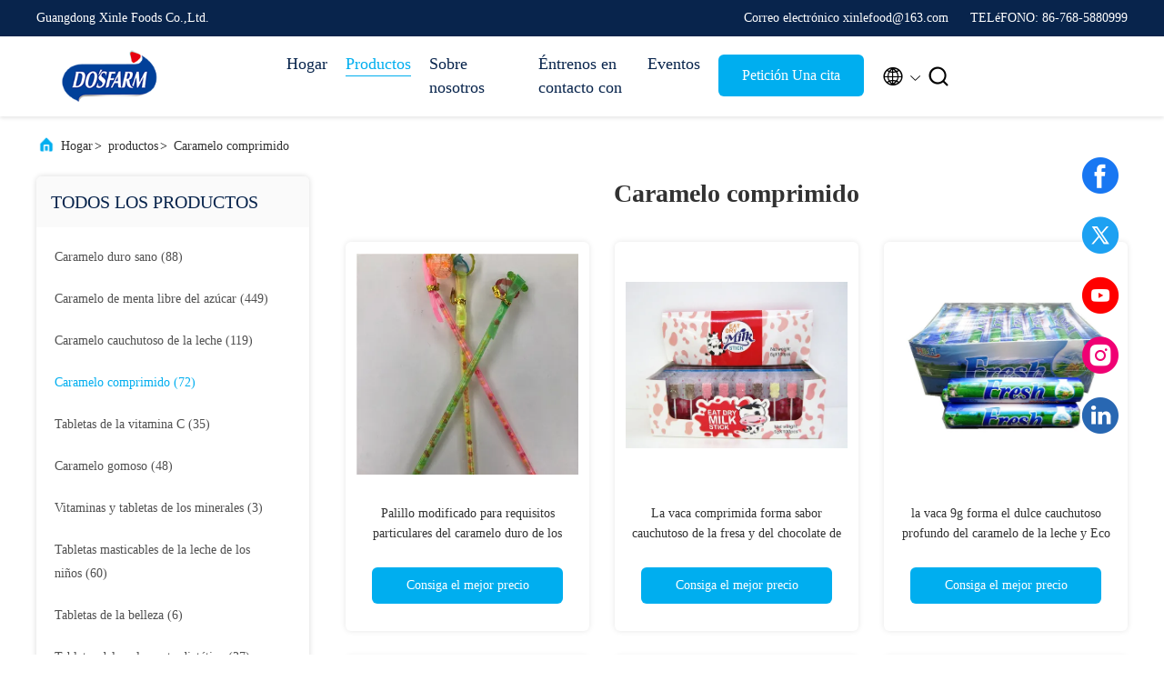

--- FILE ---
content_type: text/html
request_url: https://spanish.healthiercandy.com/supplier-110444-compressed-candy
body_size: 26065
content:

<!DOCTYPE html>
<html lang="es">
<head>
	<meta charset="utf-8">
	<meta http-equiv="X-UA-Compatible" content="IE=edge">
	<meta name="viewport" content="width=device-width, initial-scale=1, maximum-scale=1, minimum-scale=1" />
    <title>Caramelo comprimido Fábrica, Comprar buena calidad Caramelo comprimido productos de China</title>
    <meta name="keywords" content="Porcelana Caramelo comprimido, Caramelo comprimido Fábrica, Comprar Caramelo comprimido, De buena calidad Caramelo comprimido" />
    <meta name="description" content="Comprar a bajo precio Caramelo comprimido de Caramelo comprimido Fábrica, Proporcionamos buena calidad Caramelo comprimido de China." />
     <link rel='preload'
					  href=/photo/healthiercandy/sitetpl/style/commonV2.css?ver=1720083954 as='style'><link type='text/css' rel='stylesheet'
					  href=/photo/healthiercandy/sitetpl/style/commonV2.css?ver=1720083954 media='all'><meta property="og:title" content="Caramelo comprimido Fábrica, Comprar buena calidad Caramelo comprimido productos de China" />
<meta property="og:description" content="Comprar a bajo precio Caramelo comprimido de Caramelo comprimido Fábrica, Proporcionamos buena calidad Caramelo comprimido de China." />
<meta property="og:type" content="product" />
<meta property="og:availability" content="instock" />
<meta property="og:site_name" content="Guangdong Xinle Foods Co.,Ltd." />
<meta property="og:url" content="https://spanish.healthiercandy.com/supplier-110444-compressed-candy" />
<meta property="og:image" content="https://spanish.healthiercandy.com/photo/pt34172042-customized_70pcs_children_hard_candy_stick_with_toys.jpg" />
<link rel="canonical" href="https://spanish.healthiercandy.com/supplier-110444-compressed-candy" />
<link rel="alternate" href="https://m.spanish.healthiercandy.com/supplier-110444-compressed-candy" media="only screen and (max-width: 640px)" />
<link rel="stylesheet" type="text/css" href="/js/guidefirstcommon.css" />
<style type="text/css">
/*<![CDATA[*/
.consent__cookie {position: fixed;top: 0;left: 0;width: 100%;height: 0%;z-index: 100000;}.consent__cookie_bg {position: fixed;top: 0;left: 0;width: 100%;height: 100%;background: #000;opacity: .6;display: none }.consent__cookie_rel {position: fixed;bottom:0;left: 0;width: 100%;background: #fff;display: -webkit-box;display: -ms-flexbox;display: flex;flex-wrap: wrap;padding: 24px 80px;-webkit-box-sizing: border-box;box-sizing: border-box;-webkit-box-pack: justify;-ms-flex-pack: justify;justify-content: space-between;-webkit-transition: all ease-in-out .3s;transition: all ease-in-out .3s }.consent__close {position: absolute;top: 20px;right: 20px;cursor: pointer }.consent__close svg {fill: #777 }.consent__close:hover svg {fill: #000 }.consent__cookie_box {flex: 1;word-break: break-word;}.consent__warm {color: #777;font-size: 16px;margin-bottom: 12px;line-height: 19px }.consent__title {color: #333;font-size: 20px;font-weight: 600;margin-bottom: 12px;line-height: 23px }.consent__itxt {color: #333;font-size: 14px;margin-bottom: 12px;display: -webkit-box;display: -ms-flexbox;display: flex;-webkit-box-align: center;-ms-flex-align: center;align-items: center }.consent__itxt i {display: -webkit-inline-box;display: -ms-inline-flexbox;display: inline-flex;width: 28px;height: 28px;border-radius: 50%;background: #e0f9e9;margin-right: 8px;-webkit-box-align: center;-ms-flex-align: center;align-items: center;-webkit-box-pack: center;-ms-flex-pack: center;justify-content: center }.consent__itxt svg {fill: #3ca860 }.consent__txt {color: #a6a6a6;font-size: 14px;margin-bottom: 8px;line-height: 17px }.consent__btns {display: -webkit-box;display: -ms-flexbox;display: flex;-webkit-box-orient: vertical;-webkit-box-direction: normal;-ms-flex-direction: column;flex-direction: column;-webkit-box-pack: center;-ms-flex-pack: center;justify-content: center;flex-shrink: 0;}.consent__btn {width: 280px;height: 40px;line-height: 40px;text-align: center;background: #3ca860;color: #fff;border-radius: 4px;margin: 8px 0;-webkit-box-sizing: border-box;box-sizing: border-box;cursor: pointer;font-size:14px}.consent__btn:hover {background: #00823b }.consent__btn.empty {color: #3ca860;border: 1px solid #3ca860;background: #fff }.consent__btn.empty:hover {background: #3ca860;color: #fff }.open .consent__cookie_bg {display: block }.open .consent__cookie_rel {bottom: 0 }@media (max-width: 760px) {.consent__btns {width: 100%;align-items: center;}.consent__cookie_rel {padding: 20px 24px }}.consent__cookie.open {display: block;}.consent__cookie {display: none;}
/*]]>*/
</style>
<style type="text/css">
/*<![CDATA[*/
@media only screen and (max-width:640px){.contact_now_dialog .content-wrap .desc{background-image:url(/images/cta_images/bg_s.png) !important}}.contact_now_dialog .content-wrap .content-wrap_header .cta-close{background-image:url(/images/cta_images/sprite.png) !important}.contact_now_dialog .content-wrap .desc{background-image:url(/images/cta_images/bg_l.png) !important}.contact_now_dialog .content-wrap .cta-btn i{background-image:url(/images/cta_images/sprite.png) !important}.contact_now_dialog .content-wrap .head-tip img{content:url(/images/cta_images/cta_contact_now.png) !important}.cusim{background-image:url(/images/imicon/im.svg) !important}.cuswa{background-image:url(/images/imicon/wa.png) !important}.cusall{background-image:url(/images/imicon/allchat.svg) !important}
/*]]>*/
</style>
<script type="text/javascript" src="/js/guidefirstcommon.js"></script>
<script type="text/javascript">
/*<![CDATA[*/
window.isvideotpl = 0;window.detailurl = '';
var colorUrl = '';var isShowGuide = 2;var showGuideColor = 0;var im_appid = 10003;var im_msg="Good day, what product are you looking for?";

var cta_cid = 6582;var use_defaulProductInfo = 1;var cta_pid = 0;var test_company = 0;var webim_domain = '';var company_type = 0;var cta_equipment = 'pc'; var setcookie = 'setwebimCookie(0,0,0)'; var whatsapplink = "https://wa.me/8615816543765?text=Hi%2C+Guangdong+Xinle+Foods+Co.%2CLtd.%2C+I%27m+interested+in+your+products."; function insertMeta(){var str = '<meta name="mobile-web-app-capable" content="yes" /><meta name="viewport" content="width=device-width, initial-scale=1.0" />';document.head.insertAdjacentHTML('beforeend',str);} var element = document.querySelector('a.footer_webim_a[href="/webim/webim_tab.html"]');if (element) {element.parentNode.removeChild(element);}

var colorUrl = '';
var aisearch = 0;
var selfUrl = '';
window.playerReportUrl='/vod/view_count/report';
var query_string = ["Products","Show",110444];
var g_tp = '';
var customtplcolor = 99707;
var str_chat = 'Charlar';
				var str_call_now = 'Llama ahora.';
var str_chat_now = 'Ahora charle';
var str_contact1 = 'Consiga el mejor precio';var str_chat_lang='spanish';var str_contact2 = 'Obtener precio';var str_contact2 = 'el mejor precio';var str_contact = 'CONTACTO';
window.predomainsub = "";
/*]]>*/
</script>
</head>
<body>
<img src="/logo.gif" style="display:none" alt="logo"/>
<a style="display: none!important;" title="Guangdong Xinle Foods Co.,Ltd." class="float-inquiry" href="/contactnow.html" onclick='setinquiryCookie("{\"showproduct\":0,\"pid\":0,\"name\":\"\",\"source_url\":\"\",\"picurl\":\"\",\"propertyDetail\":[],\"username\":\"Ms. Becky\",\"viewTime\":\"\\u00faltimo inicio de sesi\\u00f3n : 1 horas 08 minutos hace\",\"subject\":\"Por favor, env\\u00edenme su lista de precios\",\"countrycode\":\"\"}");'></a>
<!-- Event snippet for healthiercandy.com conversion page
In your html page, add the snippet and call gtag_report_conversion when someone clicks on the chosen link or button. -->
<script>
function gtag_report_conversion(url) {
  var callback = function () {
    if (typeof(url) != 'undefined') {
      window.location = url;
    }
  };
  gtag('event', 'conversion', {
      'send_to': 'AW-314944366/3LJjCJmEiOsCEO7WlpYB',
      'transaction_id': '',
      'event_callback': callback
  });
  return false;
}
</script><script>
var originProductInfo = '';
var originProductInfo = {"showproduct":1,"pid":"13789990","name":"Los sabores de la fruta comprimieron el caramelo duro con el az\u00facar presionado paquete de la botella","source_url":"\/quality-13789990-fruit-flavors-compressed-hard-candy-with-bottle-package-pressed-sugar","picurl":"\/photo\/pd33632202-fruit_flavors_compressed_hard_candy_with_bottle_package_pressed_sugar.jpg","propertyDetail":[["Caracter\u00edstica:","Caramelo duro de la fruta"],["sabor:","Naranja verde 0"],["Canal de ventas sugerido:","Supermarket\/CVS\/stores"],["Marca:","DO&#039;SFARM"]],"company_name":null,"picurl_c":"\/photo\/pc33632202-fruit_flavors_compressed_hard_candy_with_bottle_package_pressed_sugar.jpg","price":"Negotiatable","username":"Becky","viewTime":"\u00faltimo inicio de sesi\u00f3n : 0 horas 08 minutos hace","subject":"Por favor, env\u00edenme m\u00e1s informaci\u00f3n sobre su Los sabores de la fruta comprimieron el caramelo duro con el az\u00facar presionado paquete de la botella","countrycode":""};
var save_url = "/contactsave.html";
var update_url = "/updateinquiry.html";
var productInfo = {};
var defaulProductInfo = {};
var myDate = new Date();
var curDate = myDate.getFullYear()+'-'+(parseInt(myDate.getMonth())+1)+'-'+myDate.getDate();
var message = '';
var default_pop = 1;
var leaveMessageDialog = document.getElementsByClassName('leave-message-dialog')[0]; // 获取弹层
var _$$ = function (dom) {
    return document.querySelectorAll(dom);
};
resInfo = originProductInfo;
resInfo['name'] = resInfo['name'] || '';
defaulProductInfo.pid = resInfo['pid'];
defaulProductInfo.productName = resInfo['name'] ?? '';
defaulProductInfo.productInfo = resInfo['propertyDetail'];
defaulProductInfo.productImg = resInfo['picurl_c'];
defaulProductInfo.subject = resInfo['subject'] ?? '';
defaulProductInfo.productImgAlt = resInfo['name'] ?? '';
var inquirypopup_tmp = 1;
var message = 'Querido,'+'\r\n'+"No input file specified."+' '+trim(resInfo['name'])+", ¿Podría enviarme más detalles como tipo, tamaño, MOQ, material, etc.?"+'\r\n'+"¡Gracias!"+'\r\n'+"Esperando su respuesta.";
var message_1 = 'Querido,'+'\r\n'+"No input file specified."+' '+trim(resInfo['name'])+", ¿Podría enviarme más detalles como tipo, tamaño, MOQ, material, etc.?"+'\r\n'+"¡Gracias!"+'\r\n'+"Esperando su respuesta.";
var message_2 = 'Hola,'+'\r\n'+"Busco"+' '+trim(resInfo['name'])+", por favor envíeme el precio, la especificación y la imagen."+'\r\n'+"Su rápida respuesta será muy apreciada."+'\r\n'+"No dude en ponerse en contacto conmigo para obtener más información."+'\r\n'+"Muchas gracias.";
var message_3 = 'Hola,'+'\r\n'+trim(resInfo['name'])+' '+"cumple con mis expectativas."+'\r\n'+"Por favor, dame el mejor precio y otra información sobre el producto."+'\r\n'+"No dude en ponerse en contacto conmigo a través de mi correo."+'\r\n'+"Muchas gracias.";

var message_4 = 'Querido,'+'\r\n'+"¿Cuál es el precio FOB en su"+' '+trim(resInfo['name'])+'?'+'\r\n'+"¿Cuál es el nombre del puerto más cercano?"+'\r\n'+"Por favor, respóndame lo antes posible, sería mejor compartir más información."+'\r\n'+"¡Saludos!";
var message_5 = 'Hola,'+'\r\n'+"Estoy muy interesado en tu"+' '+trim(resInfo['name'])+'.'+'\r\n'+"Por favor envíeme los detalles de su producto."+'\r\n'+"Esperamos su rápida respuesta."+'\r\n'+"No dude en contactarme por correo."+'\r\n'+"¡Saludos!";

var message_6 = 'Querido,'+'\r\n'+"Proporcione información sobre su"+' '+trim(resInfo['name'])+", como tipo, tamaño, material y, por supuesto, el mejor precio."+'\r\n'+"Esperamos su rápida respuesta."+'\r\n'+"Gracias!";
var message_7 = 'Querido,'+'\r\n'+"Puedes suministrar"+' '+trim(resInfo['name'])+" ¿para nosotros?"+'\r\n'+"Primero queremos una lista de precios y algunos detalles del producto."+'\r\n'+"Espero recibir una respuesta lo antes posible y espero cooperar."+'\r\n'+"Muchas gracias.";
var message_8 = 'Hola,'+'\r\n'+"Busco"+' '+trim(resInfo['name'])+", por favor, dame información más detallada sobre el producto."+'\r\n'+"Espero su respuesta."+'\r\n'+"Gracias!";
var message_9 = 'Hola,'+'\r\n'+"Tu"+' '+trim(resInfo['name'])+" cumple muy bien mis requisitos."+'\r\n'+"Por favor envíeme el precio, las especificaciones y el modelo similar estará bien."+'\r\n'+"Siéntete libre de charlar conmigo."+'\r\n'+"¡Gracias!";
var message_10 = 'Querido,'+'\r\n'+"Quiero saber más sobre los detalles y cotización de"+' '+trim(resInfo['name'])+'.'+'\r\n'+"No dude en ponerse en contacto conmigo."+'\r\n'+"¡Saludos!";

var r = getRandom(1,10);

defaulProductInfo.message = eval("message_"+r);
    defaulProductInfo.message = eval("message_"+r);
        var mytAjax = {

    post: function(url, data, fn) {
        var xhr = new XMLHttpRequest();
        xhr.open("POST", url, true);
        xhr.setRequestHeader("Content-Type", "application/x-www-form-urlencoded;charset=UTF-8");
        xhr.setRequestHeader("X-Requested-With", "XMLHttpRequest");
        xhr.setRequestHeader('Content-Type','text/plain;charset=UTF-8');
        xhr.onreadystatechange = function() {
            if(xhr.readyState == 4 && (xhr.status == 200 || xhr.status == 304)) {
                fn.call(this, xhr.responseText);
            }
        };
        xhr.send(data);
    },

    postform: function(url, data, fn) {
        var xhr = new XMLHttpRequest();
        xhr.open("POST", url, true);
        xhr.setRequestHeader("X-Requested-With", "XMLHttpRequest");
        xhr.onreadystatechange = function() {
            if(xhr.readyState == 4 && (xhr.status == 200 || xhr.status == 304)) {
                fn.call(this, xhr.responseText);
            }
        };
        xhr.send(data);
    }
};
/*window.onload = function(){
    leaveMessageDialog = document.getElementsByClassName('leave-message-dialog')[0];
    if (window.localStorage.recordDialogStatus=='undefined' || (window.localStorage.recordDialogStatus!='undefined' && window.localStorage.recordDialogStatus != curDate)) {
        setTimeout(function(){
            if(parseInt(inquirypopup_tmp%10) == 1){
                creatDialog(defaulProductInfo, 1);
            }
        }, 6000);
    }
};*/
function trim(str)
{
    str = str.replace(/(^\s*)/g,"");
    return str.replace(/(\s*$)/g,"");
};
function getRandom(m,n){
    var num = Math.floor(Math.random()*(m - n) + n);
    return num;
};
function strBtn(param) {

    var starattextarea = document.getElementById("textareamessage").value.length;
    var email = document.getElementById("startEmail").value;

    var default_tip = document.querySelectorAll(".watermark_container").length;
    if (20 < starattextarea && starattextarea < 3000) {
        if(default_tip>0){
            document.getElementById("textareamessage1").parentNode.parentNode.nextElementSibling.style.display = "none";
        }else{
            document.getElementById("textareamessage1").parentNode.nextElementSibling.style.display = "none";
        }

    } else {
        if(default_tip>0){
            document.getElementById("textareamessage1").parentNode.parentNode.nextElementSibling.style.display = "block";
        }else{
            document.getElementById("textareamessage1").parentNode.nextElementSibling.style.display = "block";
        }

        return;
    }

    // var re = /^([a-zA-Z0-9_-])+@([a-zA-Z0-9_-])+\.([a-zA-Z0-9_-])+/i;/*邮箱不区分大小写*/
    var re = /^[a-zA-Z0-9][\w-]*(\.?[\w-]+)*@[a-zA-Z0-9-]+(\.[a-zA-Z0-9]+)+$/i;
    if (!re.test(email)) {
        document.getElementById("startEmail").nextElementSibling.style.display = "block";
        return;
    } else {
        document.getElementById("startEmail").nextElementSibling.style.display = "none";
    }

    var subject = document.getElementById("pop_subject").value;
    var pid = document.getElementById("pop_pid").value;
    var message = document.getElementById("textareamessage").value;
    var sender_email = document.getElementById("startEmail").value;
    var tel = '';
    if (document.getElementById("tel0") != undefined && document.getElementById("tel0") != '')
        tel = document.getElementById("tel0").value;
    var form_serialize = '&tel='+tel;

    form_serialize = form_serialize.replace(/\+/g, "%2B");
    mytAjax.post(save_url,"pid="+pid+"&subject="+subject+"&email="+sender_email+"&message="+(message)+form_serialize,function(res){
        var mes = JSON.parse(res);
        if(mes.status == 200){
            var iid = mes.iid;
            document.getElementById("pop_iid").value = iid;
            document.getElementById("pop_uuid").value = mes.uuid;

            if(typeof gtag_report_conversion === "function"){
                gtag_report_conversion();//执行统计js代码
            }
            if(typeof fbq === "function"){
                fbq('track','Purchase');//执行统计js代码
            }
        }
    });
    for (var index = 0; index < document.querySelectorAll(".dialog-content-pql").length; index++) {
        document.querySelectorAll(".dialog-content-pql")[index].style.display = "none";
    };
    $('#idphonepql').val(tel);
    document.getElementById("dialog-content-pql-id").style.display = "block";
    ;
};
function twoBtnOk(param) {

    var selectgender = document.getElementById("Mr").innerHTML;
    var iid = document.getElementById("pop_iid").value;
    var sendername = document.getElementById("idnamepql").value;
    var senderphone = document.getElementById("idphonepql").value;
    var sendercname = document.getElementById("idcompanypql").value;
    var uuid = document.getElementById("pop_uuid").value;
    var gender = 2;
    if(selectgender == 'Mr.') gender = 0;
    if(selectgender == 'Mrs.') gender = 1;
    var pid = document.getElementById("pop_pid").value;
    var form_serialize = '';

        form_serialize = form_serialize.replace(/\+/g, "%2B");

    mytAjax.post(update_url,"iid="+iid+"&gender="+gender+"&uuid="+uuid+"&name="+(sendername)+"&tel="+(senderphone)+"&company="+(sendercname)+form_serialize,function(res){});

    for (var index = 0; index < document.querySelectorAll(".dialog-content-pql").length; index++) {
        document.querySelectorAll(".dialog-content-pql")[index].style.display = "none";
    };
    document.getElementById("dialog-content-pql-ok").style.display = "block";

};
function toCheckMust(name) {
    $('#'+name+'error').hide();
}
function handClidk(param) {
    var starattextarea = document.getElementById("textareamessage1").value.length;
    var email = document.getElementById("startEmail1").value;
    var default_tip = document.querySelectorAll(".watermark_container").length;
    if (20 < starattextarea && starattextarea < 3000) {
        if(default_tip>0){
            document.getElementById("textareamessage1").parentNode.parentNode.nextElementSibling.style.display = "none";
        }else{
            document.getElementById("textareamessage1").parentNode.nextElementSibling.style.display = "none";
        }

    } else {
        if(default_tip>0){
            document.getElementById("textareamessage1").parentNode.parentNode.nextElementSibling.style.display = "block";
        }else{
            document.getElementById("textareamessage1").parentNode.nextElementSibling.style.display = "block";
        }

        return;
    }

    // var re = /^([a-zA-Z0-9_-])+@([a-zA-Z0-9_-])+\.([a-zA-Z0-9_-])+/i;
    var re = /^[a-zA-Z0-9][\w-]*(\.?[\w-]+)*@[a-zA-Z0-9-]+(\.[a-zA-Z0-9]+)+$/i;
    if (!re.test(email)) {
        document.getElementById("startEmail1").nextElementSibling.style.display = "block";
        return;
    } else {
        document.getElementById("startEmail1").nextElementSibling.style.display = "none";
    }

    var subject = document.getElementById("pop_subject").value;
    var pid = document.getElementById("pop_pid").value;
    var message = document.getElementById("textareamessage1").value;
    var sender_email = document.getElementById("startEmail1").value;
    var form_serialize = tel = '';
    if (document.getElementById("tel1") != undefined && document.getElementById("tel1") != '')
        tel = document.getElementById("tel1").value;
        mytAjax.post(save_url,"email="+sender_email+"&tel="+tel+"&pid="+pid+"&message="+message+"&subject="+subject+form_serialize,function(res){

        var mes = JSON.parse(res);
        if(mes.status == 200){
            var iid = mes.iid;
            document.getElementById("pop_iid").value = iid;
            document.getElementById("pop_uuid").value = mes.uuid;
            if(typeof gtag_report_conversion === "function"){
                gtag_report_conversion();//执行统计js代码
            }
        }

    });
    for (var index = 0; index < document.querySelectorAll(".dialog-content-pql").length; index++) {
        document.querySelectorAll(".dialog-content-pql")[index].style.display = "none";
    };
    $('#idphonepql').val(tel);
    document.getElementById("dialog-content-pql-id").style.display = "block";

};
window.addEventListener('load', function () {
    $('.checkbox-wrap label').each(function(){
        if($(this).find('input').prop('checked')){
            $(this).addClass('on')
        }else {
            $(this).removeClass('on')
        }
    })
    $(document).on('click', '.checkbox-wrap label' , function(ev){
        if (ev.target.tagName.toUpperCase() != 'INPUT') {
            $(this).toggleClass('on')
        }
    })
})

function hand_video(pdata) {
    data = JSON.parse(pdata);
    productInfo.productName = data.productName;
    productInfo.productInfo = data.productInfo;
    productInfo.productImg = data.productImg;
    productInfo.subject = data.subject;

    var message = 'Querido,'+'\r\n'+"No input file specified."+' '+trim(data.productName)+", ¿podría enviarme más detalles como tipo, tamaño, cantidad, material, etc.?"+'\r\n'+"¡Gracias!"+'\r\n'+"Esperando su respuesta.";

    var message = 'Querido,'+'\r\n'+"No input file specified."+' '+trim(data.productName)+", ¿Podría enviarme más detalles como tipo, tamaño, MOQ, material, etc.?"+'\r\n'+"¡Gracias!"+'\r\n'+"Esperando su respuesta.";
    var message_1 = 'Querido,'+'\r\n'+"No input file specified."+' '+trim(data.productName)+", ¿Podría enviarme más detalles como tipo, tamaño, MOQ, material, etc.?"+'\r\n'+"¡Gracias!"+'\r\n'+"Esperando su respuesta.";
    var message_2 = 'Hola,'+'\r\n'+"Busco"+' '+trim(data.productName)+", por favor envíeme el precio, la especificación y la imagen."+'\r\n'+"Su rápida respuesta será muy apreciada."+'\r\n'+"No dude en ponerse en contacto conmigo para obtener más información."+'\r\n'+"Muchas gracias.";
    var message_3 = 'Hola,'+'\r\n'+trim(data.productName)+' '+"cumple con mis expectativas."+'\r\n'+"Por favor, dame el mejor precio y otra información sobre el producto."+'\r\n'+"No dude en ponerse en contacto conmigo a través de mi correo."+'\r\n'+"Muchas gracias.";

    var message_4 = 'Querido,'+'\r\n'+"¿Cuál es el precio FOB en su"+' '+trim(data.productName)+'?'+'\r\n'+"¿Cuál es el nombre del puerto más cercano?"+'\r\n'+"Por favor, respóndame lo antes posible, sería mejor compartir más información."+'\r\n'+"¡Saludos!";
    var message_5 = 'Hola,'+'\r\n'+"Estoy muy interesado en tu"+' '+trim(data.productName)+'.'+'\r\n'+"Por favor envíeme los detalles de su producto."+'\r\n'+"Esperamos su rápida respuesta."+'\r\n'+"No dude en contactarme por correo."+'\r\n'+"¡Saludos!";

    var message_6 = 'Querido,'+'\r\n'+"Proporcione información sobre su"+' '+trim(data.productName)+", como tipo, tamaño, material y, por supuesto, el mejor precio."+'\r\n'+"Esperamos su rápida respuesta."+'\r\n'+"Gracias!";
    var message_7 = 'Querido,'+'\r\n'+"Puedes suministrar"+' '+trim(data.productName)+" ¿para nosotros?"+'\r\n'+"Primero queremos una lista de precios y algunos detalles del producto."+'\r\n'+"Espero recibir una respuesta lo antes posible y espero cooperar."+'\r\n'+"Muchas gracias.";
    var message_8 = 'Hola,'+'\r\n'+"Busco"+' '+trim(data.productName)+", por favor, dame información más detallada sobre el producto."+'\r\n'+"Espero su respuesta."+'\r\n'+"Gracias!";
    var message_9 = 'Hola,'+'\r\n'+"Tu"+' '+trim(data.productName)+" cumple muy bien mis requisitos."+'\r\n'+"Por favor envíeme el precio, las especificaciones y el modelo similar estará bien."+'\r\n'+"Siéntete libre de charlar conmigo."+'\r\n'+"¡Gracias!";
    var message_10 = 'Querido,'+'\r\n'+"Quiero saber más sobre los detalles y cotización de"+' '+trim(data.productName)+'.'+'\r\n'+"No dude en ponerse en contacto conmigo."+'\r\n'+"¡Saludos!";

    var r = getRandom(1,10);

    productInfo.message = eval("message_"+r);
            if(parseInt(inquirypopup_tmp/10) == 1){
        productInfo.message = "";
    }
    productInfo.pid = data.pid;
    creatDialog(productInfo, 2);
};

function handDialog(pdata) {
    data = JSON.parse(pdata);
    productInfo.productName = data.productName;
    productInfo.productInfo = data.productInfo;
    productInfo.productImg = data.productImg;
    productInfo.subject = data.subject;

    var message = 'Querido,'+'\r\n'+"No input file specified."+' '+trim(data.productName)+", ¿podría enviarme más detalles como tipo, tamaño, cantidad, material, etc.?"+'\r\n'+"¡Gracias!"+'\r\n'+"Esperando su respuesta.";

    var message = 'Querido,'+'\r\n'+"No input file specified."+' '+trim(data.productName)+", ¿Podría enviarme más detalles como tipo, tamaño, MOQ, material, etc.?"+'\r\n'+"¡Gracias!"+'\r\n'+"Esperando su respuesta.";
    var message_1 = 'Querido,'+'\r\n'+"No input file specified."+' '+trim(data.productName)+", ¿Podría enviarme más detalles como tipo, tamaño, MOQ, material, etc.?"+'\r\n'+"¡Gracias!"+'\r\n'+"Esperando su respuesta.";
    var message_2 = 'Hola,'+'\r\n'+"Busco"+' '+trim(data.productName)+", por favor envíeme el precio, la especificación y la imagen."+'\r\n'+"Su rápida respuesta será muy apreciada."+'\r\n'+"No dude en ponerse en contacto conmigo para obtener más información."+'\r\n'+"Muchas gracias.";
    var message_3 = 'Hola,'+'\r\n'+trim(data.productName)+' '+"cumple con mis expectativas."+'\r\n'+"Por favor, dame el mejor precio y otra información sobre el producto."+'\r\n'+"No dude en ponerse en contacto conmigo a través de mi correo."+'\r\n'+"Muchas gracias.";

    var message_4 = 'Querido,'+'\r\n'+"¿Cuál es el precio FOB en su"+' '+trim(data.productName)+'?'+'\r\n'+"¿Cuál es el nombre del puerto más cercano?"+'\r\n'+"Por favor, respóndame lo antes posible, sería mejor compartir más información."+'\r\n'+"¡Saludos!";
    var message_5 = 'Hola,'+'\r\n'+"Estoy muy interesado en tu"+' '+trim(data.productName)+'.'+'\r\n'+"Por favor envíeme los detalles de su producto."+'\r\n'+"Esperamos su rápida respuesta."+'\r\n'+"No dude en contactarme por correo."+'\r\n'+"¡Saludos!";

    var message_6 = 'Querido,'+'\r\n'+"Proporcione información sobre su"+' '+trim(data.productName)+", como tipo, tamaño, material y, por supuesto, el mejor precio."+'\r\n'+"Esperamos su rápida respuesta."+'\r\n'+"Gracias!";
    var message_7 = 'Querido,'+'\r\n'+"Puedes suministrar"+' '+trim(data.productName)+" ¿para nosotros?"+'\r\n'+"Primero queremos una lista de precios y algunos detalles del producto."+'\r\n'+"Espero recibir una respuesta lo antes posible y espero cooperar."+'\r\n'+"Muchas gracias.";
    var message_8 = 'Hola,'+'\r\n'+"Busco"+' '+trim(data.productName)+", por favor, dame información más detallada sobre el producto."+'\r\n'+"Espero su respuesta."+'\r\n'+"Gracias!";
    var message_9 = 'Hola,'+'\r\n'+"Tu"+' '+trim(data.productName)+" cumple muy bien mis requisitos."+'\r\n'+"Por favor envíeme el precio, las especificaciones y el modelo similar estará bien."+'\r\n'+"Siéntete libre de charlar conmigo."+'\r\n'+"¡Gracias!";
    var message_10 = 'Querido,'+'\r\n'+"Quiero saber más sobre los detalles y cotización de"+' '+trim(data.productName)+'.'+'\r\n'+"No dude en ponerse en contacto conmigo."+'\r\n'+"¡Saludos!";

    var r = getRandom(1,10);
    productInfo.message = eval("message_"+r);
            if(parseInt(inquirypopup_tmp/10) == 1){
        productInfo.message = "";
    }
    productInfo.pid = data.pid;
    creatDialog(productInfo, 2);
};

function closepql(param) {

    leaveMessageDialog.style.display = 'none';
};

function closepql2(param) {

    for (var index = 0; index < document.querySelectorAll(".dialog-content-pql").length; index++) {
        document.querySelectorAll(".dialog-content-pql")[index].style.display = "none";
    };
    document.getElementById("dialog-content-pql-ok").style.display = "block";
};

function decodeHtmlEntities(str) {
    var tempElement = document.createElement('div');
    tempElement.innerHTML = str;
    return tempElement.textContent || tempElement.innerText || '';
}

function initProduct(productInfo,type){

    productInfo.productName = decodeHtmlEntities(productInfo.productName);
    productInfo.message = decodeHtmlEntities(productInfo.message);

    leaveMessageDialog = document.getElementsByClassName('leave-message-dialog')[0];
    leaveMessageDialog.style.display = "block";
    if(type == 3){
        var popinquiryemail = document.getElementById("popinquiryemail").value;
        _$$("#startEmail1")[0].value = popinquiryemail;
    }else{
        _$$("#startEmail1")[0].value = "";
    }
    _$$("#startEmail")[0].value = "";
    _$$("#idnamepql")[0].value = "";
    _$$("#idphonepql")[0].value = "";
    _$$("#idcompanypql")[0].value = "";

    _$$("#pop_pid")[0].value = productInfo.pid;
    _$$("#pop_subject")[0].value = productInfo.subject;
    
    if(parseInt(inquirypopup_tmp/10) == 1){
        productInfo.message = "";
    }

    _$$("#textareamessage1")[0].value = productInfo.message;
    _$$("#textareamessage")[0].value = productInfo.message;

    _$$("#dialog-content-pql-id .titlep")[0].innerHTML = productInfo.productName;
    _$$("#dialog-content-pql-id img")[0].setAttribute("src", productInfo.productImg);
    _$$("#dialog-content-pql-id img")[0].setAttribute("alt", productInfo.productImgAlt);

    _$$("#dialog-content-pql-id-hand img")[0].setAttribute("src", productInfo.productImg);
    _$$("#dialog-content-pql-id-hand img")[0].setAttribute("alt", productInfo.productImgAlt);
    _$$("#dialog-content-pql-id-hand .titlep")[0].innerHTML = productInfo.productName;

    if (productInfo.productInfo.length > 0) {
        var ul2, ul;
        ul = document.createElement("ul");
        for (var index = 0; index < productInfo.productInfo.length; index++) {
            var el = productInfo.productInfo[index];
            var li = document.createElement("li");
            var span1 = document.createElement("span");
            span1.innerHTML = el[0] + ":";
            var span2 = document.createElement("span");
            span2.innerHTML = el[1];
            li.appendChild(span1);
            li.appendChild(span2);
            ul.appendChild(li);

        }
        ul2 = ul.cloneNode(true);
        if (type === 1) {
            _$$("#dialog-content-pql-id .left")[0].replaceChild(ul, _$$("#dialog-content-pql-id .left ul")[0]);
        } else {
            _$$("#dialog-content-pql-id-hand .left")[0].replaceChild(ul2, _$$("#dialog-content-pql-id-hand .left ul")[0]);
            _$$("#dialog-content-pql-id .left")[0].replaceChild(ul, _$$("#dialog-content-pql-id .left ul")[0]);
        }
    };
    for (var index = 0; index < _$$("#dialog-content-pql-id .right ul li").length; index++) {
        _$$("#dialog-content-pql-id .right ul li")[index].addEventListener("click", function (params) {
            _$$("#dialog-content-pql-id .right #Mr")[0].innerHTML = this.innerHTML
        }, false)

    };

};
function closeInquiryCreateDialog() {
    document.getElementById("xuanpan_dialog_box_pql").style.display = "none";
};
function showInquiryCreateDialog() {
    document.getElementById("xuanpan_dialog_box_pql").style.display = "block";
};
function submitPopInquiry(){
    var message = document.getElementById("inquiry_message").value;
    var email = document.getElementById("inquiry_email").value;
    var subject = defaulProductInfo.subject;
    var pid = defaulProductInfo.pid;
    if (email === undefined) {
        showInquiryCreateDialog();
        document.getElementById("inquiry_email").style.border = "1px solid red";
        return false;
    };
    if (message === undefined) {
        showInquiryCreateDialog();
        document.getElementById("inquiry_message").style.border = "1px solid red";
        return false;
    };
    if (email.search(/^\w+((-\w+)|(\.\w+))*\@[A-Za-z0-9]+((\.|-)[A-Za-z0-9]+)*\.[A-Za-z0-9]+$/) == -1) {
        document.getElementById("inquiry_email").style.border= "1px solid red";
        showInquiryCreateDialog();
        return false;
    } else {
        document.getElementById("inquiry_email").style.border= "";
    };
    if (message.length < 20 || message.length >3000) {
        showInquiryCreateDialog();
        document.getElementById("inquiry_message").style.border = "1px solid red";
        return false;
    } else {
        document.getElementById("inquiry_message").style.border = "";
    };
    var tel = '';
    if (document.getElementById("tel") != undefined && document.getElementById("tel") != '')
        tel = document.getElementById("tel").value;

    mytAjax.post(save_url,"pid="+pid+"&subject="+subject+"&email="+email+"&message="+(message)+'&tel='+tel,function(res){
        var mes = JSON.parse(res);
        if(mes.status == 200){
            var iid = mes.iid;
            document.getElementById("pop_iid").value = iid;
            document.getElementById("pop_uuid").value = mes.uuid;

        }
    });
    initProduct(defaulProductInfo);
    for (var index = 0; index < document.querySelectorAll(".dialog-content-pql").length; index++) {
        document.querySelectorAll(".dialog-content-pql")[index].style.display = "none";
    };
    $('#idphonepql').val(tel);
    document.getElementById("dialog-content-pql-id").style.display = "block";

};

//带附件上传
function submitPopInquiryfile(email_id,message_id,check_sort,name_id,phone_id,company_id,attachments){

    if(typeof(check_sort) == 'undefined'){
        check_sort = 0;
    }
    var message = document.getElementById(message_id).value;
    var email = document.getElementById(email_id).value;
    var attachments = document.getElementById(attachments).value;
    if(typeof(name_id) !== 'undefined' && name_id != ""){
        var name  = document.getElementById(name_id).value;
    }
    if(typeof(phone_id) !== 'undefined' && phone_id != ""){
        var phone = document.getElementById(phone_id).value;
    }
    if(typeof(company_id) !== 'undefined' && company_id != ""){
        var company = document.getElementById(company_id).value;
    }
    var subject = defaulProductInfo.subject;
    var pid = defaulProductInfo.pid;

    if(check_sort == 0){
        if (email === undefined) {
            showInquiryCreateDialog();
            document.getElementById(email_id).style.border = "1px solid red";
            return false;
        };
        if (message === undefined) {
            showInquiryCreateDialog();
            document.getElementById(message_id).style.border = "1px solid red";
            return false;
        };

        if (email.search(/^\w+((-\w+)|(\.\w+))*\@[A-Za-z0-9]+((\.|-)[A-Za-z0-9]+)*\.[A-Za-z0-9]+$/) == -1) {
            document.getElementById(email_id).style.border= "1px solid red";
            showInquiryCreateDialog();
            return false;
        } else {
            document.getElementById(email_id).style.border= "";
        };
        if (message.length < 20 || message.length >3000) {
            showInquiryCreateDialog();
            document.getElementById(message_id).style.border = "1px solid red";
            return false;
        } else {
            document.getElementById(message_id).style.border = "";
        };
    }else{

        if (message === undefined) {
            showInquiryCreateDialog();
            document.getElementById(message_id).style.border = "1px solid red";
            return false;
        };

        if (email === undefined) {
            showInquiryCreateDialog();
            document.getElementById(email_id).style.border = "1px solid red";
            return false;
        };

        if (message.length < 20 || message.length >3000) {
            showInquiryCreateDialog();
            document.getElementById(message_id).style.border = "1px solid red";
            return false;
        } else {
            document.getElementById(message_id).style.border = "";
        };

        if (email.search(/^\w+((-\w+)|(\.\w+))*\@[A-Za-z0-9]+((\.|-)[A-Za-z0-9]+)*\.[A-Za-z0-9]+$/) == -1) {
            document.getElementById(email_id).style.border= "1px solid red";
            showInquiryCreateDialog();
            return false;
        } else {
            document.getElementById(email_id).style.border= "";
        };

    };

    mytAjax.post(save_url,"pid="+pid+"&subject="+subject+"&email="+email+"&message="+message+"&company="+company+"&attachments="+attachments,function(res){
        var mes = JSON.parse(res);
        if(mes.status == 200){
            var iid = mes.iid;
            document.getElementById("pop_iid").value = iid;
            document.getElementById("pop_uuid").value = mes.uuid;

            if(typeof gtag_report_conversion === "function"){
                gtag_report_conversion();//执行统计js代码
            }
            if(typeof fbq === "function"){
                fbq('track','Purchase');//执行统计js代码
            }
        }
    });
    initProduct(defaulProductInfo);

    if(name !== undefined && name != ""){
        _$$("#idnamepql")[0].value = name;
    }

    if(phone !== undefined && phone != ""){
        _$$("#idphonepql")[0].value = phone;
    }

    if(company !== undefined && company != ""){
        _$$("#idcompanypql")[0].value = company;
    }

    for (var index = 0; index < document.querySelectorAll(".dialog-content-pql").length; index++) {
        document.querySelectorAll(".dialog-content-pql")[index].style.display = "none";
    };
    document.getElementById("dialog-content-pql-id").style.display = "block";

};
function submitPopInquiryByParam(email_id,message_id,check_sort,name_id,phone_id,company_id){

    if(typeof(check_sort) == 'undefined'){
        check_sort = 0;
    }

    var senderphone = '';
    var message = document.getElementById(message_id).value;
    var email = document.getElementById(email_id).value;
    if(typeof(name_id) !== 'undefined' && name_id != ""){
        var name  = document.getElementById(name_id).value;
    }
    if(typeof(phone_id) !== 'undefined' && phone_id != ""){
        var phone = document.getElementById(phone_id).value;
        senderphone = phone;
    }
    if(typeof(company_id) !== 'undefined' && company_id != ""){
        var company = document.getElementById(company_id).value;
    }
    var subject = defaulProductInfo.subject;
    var pid = defaulProductInfo.pid;

    if(check_sort == 0){
        if (email === undefined) {
            showInquiryCreateDialog();
            document.getElementById(email_id).style.border = "1px solid red";
            return false;
        };
        if (message === undefined) {
            showInquiryCreateDialog();
            document.getElementById(message_id).style.border = "1px solid red";
            return false;
        };

        if (email.search(/^\w+((-\w+)|(\.\w+))*\@[A-Za-z0-9]+((\.|-)[A-Za-z0-9]+)*\.[A-Za-z0-9]+$/) == -1) {
            document.getElementById(email_id).style.border= "1px solid red";
            showInquiryCreateDialog();
            return false;
        } else {
            document.getElementById(email_id).style.border= "";
        };
        if (message.length < 20 || message.length >3000) {
            showInquiryCreateDialog();
            document.getElementById(message_id).style.border = "1px solid red";
            return false;
        } else {
            document.getElementById(message_id).style.border = "";
        };
    }else{

        if (message === undefined) {
            showInquiryCreateDialog();
            document.getElementById(message_id).style.border = "1px solid red";
            return false;
        };

        if (email === undefined) {
            showInquiryCreateDialog();
            document.getElementById(email_id).style.border = "1px solid red";
            return false;
        };

        if (message.length < 20 || message.length >3000) {
            showInquiryCreateDialog();
            document.getElementById(message_id).style.border = "1px solid red";
            return false;
        } else {
            document.getElementById(message_id).style.border = "";
        };

        if (email.search(/^\w+((-\w+)|(\.\w+))*\@[A-Za-z0-9]+((\.|-)[A-Za-z0-9]+)*\.[A-Za-z0-9]+$/) == -1) {
            document.getElementById(email_id).style.border= "1px solid red";
            showInquiryCreateDialog();
            return false;
        } else {
            document.getElementById(email_id).style.border= "";
        };

    };

    var productsku = "";
    if($("#product_sku").length > 0){
        productsku = $("#product_sku").html();
    }

    mytAjax.post(save_url,"tel="+senderphone+"&pid="+pid+"&subject="+subject+"&email="+email+"&message="+message+"&messagesku="+encodeURI(productsku),function(res){
        var mes = JSON.parse(res);
        if(mes.status == 200){
            var iid = mes.iid;
            document.getElementById("pop_iid").value = iid;
            document.getElementById("pop_uuid").value = mes.uuid;

            if(typeof gtag_report_conversion === "function"){
                gtag_report_conversion();//执行统计js代码
            }
            if(typeof fbq === "function"){
                fbq('track','Purchase');//执行统计js代码
            }
        }
    });
    initProduct(defaulProductInfo);

    if(name !== undefined && name != ""){
        _$$("#idnamepql")[0].value = name;
    }

    if(phone !== undefined && phone != ""){
        _$$("#idphonepql")[0].value = phone;
    }

    if(company !== undefined && company != ""){
        _$$("#idcompanypql")[0].value = company;
    }

    for (var index = 0; index < document.querySelectorAll(".dialog-content-pql").length; index++) {
        document.querySelectorAll(".dialog-content-pql")[index].style.display = "none";

    };
    document.getElementById("dialog-content-pql-id").style.display = "block";

};

function creat_videoDialog(productInfo, type) {

    if(type == 1){
        if(default_pop != 1){
            return false;
        }
        window.localStorage.recordDialogStatus = curDate;
    }else{
        default_pop = 0;
    }
    initProduct(productInfo, type);
    if (type === 1) {
        // 自动弹出
        for (var index = 0; index < document.querySelectorAll(".dialog-content-pql").length; index++) {

            document.querySelectorAll(".dialog-content-pql")[index].style.display = "none";
        };
        document.getElementById("dialog-content-pql").style.display = "block";
    } else {
        // 手动弹出
        for (var index = 0; index < document.querySelectorAll(".dialog-content-pql").length; index++) {
            document.querySelectorAll(".dialog-content-pql")[index].style.display = "none";
        };
        document.getElementById("dialog-content-pql-id-hand").style.display = "block";
    }
}

function creatDialog(productInfo, type) {

    if(type == 1){
        if(default_pop != 1){
            return false;
        }
        window.localStorage.recordDialogStatus = curDate;
    }else{
        default_pop = 0;
    }
    initProduct(productInfo, type);
    if (type === 1) {
        // 自动弹出
        for (var index = 0; index < document.querySelectorAll(".dialog-content-pql").length; index++) {

            document.querySelectorAll(".dialog-content-pql")[index].style.display = "none";
        };
        document.getElementById("dialog-content-pql").style.display = "block";
    } else {
        // 手动弹出
        for (var index = 0; index < document.querySelectorAll(".dialog-content-pql").length; index++) {
            document.querySelectorAll(".dialog-content-pql")[index].style.display = "none";
        };
        document.getElementById("dialog-content-pql-id-hand").style.display = "block";
    }
}

//带邮箱信息打开询盘框 emailtype=1表示带入邮箱
function openDialog(emailtype){
    var type = 2;//不带入邮箱，手动弹出
    if(emailtype == 1){
        var popinquiryemail = document.getElementById("popinquiryemail").value;
        // var re = /^([a-zA-Z0-9_-])+@([a-zA-Z0-9_-])+\.([a-zA-Z0-9_-])+/i;
        var re = /^[a-zA-Z0-9][\w-]*(\.?[\w-]+)*@[a-zA-Z0-9-]+(\.[a-zA-Z0-9]+)+$/i;
        if (!re.test(popinquiryemail)) {
            //前端提示样式;
            showInquiryCreateDialog();
            document.getElementById("popinquiryemail").style.border = "1px solid red";
            return false;
        } else {
            //前端提示样式;
        }
        var type = 3;
    }
    creatDialog(defaulProductInfo,type);
}

//上传附件
function inquiryUploadFile(){
    var fileObj = document.querySelector("#fileId").files[0];
    //构建表单数据
    var formData = new FormData();
    var filesize = fileObj.size;
    if(filesize > 10485760 || filesize == 0) {
        document.getElementById("filetips").style.display = "block";
        return false;
    }else {
        document.getElementById("filetips").style.display = "none";
    }
    formData.append('popinquiryfile', fileObj);
    document.getElementById("quotefileform").reset();
    var save_url = "/inquiryuploadfile.html";
    mytAjax.postform(save_url,formData,function(res){
        var mes = JSON.parse(res);
        if(mes.status == 200){
            document.getElementById("uploader-file-info").innerHTML = document.getElementById("uploader-file-info").innerHTML + "<span class=op>"+mes.attfile.name+"<a class=delatt id=att"+mes.attfile.id+" onclick=delatt("+mes.attfile.id+");>Delete</a></span>";
            var nowattachs = document.getElementById("attachments").value;
            if( nowattachs !== ""){
                var attachs = JSON.parse(nowattachs);
                attachs[mes.attfile.id] = mes.attfile;
            }else{
                var attachs = {};
                attachs[mes.attfile.id] = mes.attfile;
            }
            document.getElementById("attachments").value = JSON.stringify(attachs);
        }
    });
}
//附件删除
function delatt(attid)
{
    var nowattachs = document.getElementById("attachments").value;
    if( nowattachs !== ""){
        var attachs = JSON.parse(nowattachs);
        if(attachs[attid] == ""){
            return false;
        }
        var formData = new FormData();
        var delfile = attachs[attid]['filename'];
        var save_url = "/inquirydelfile.html";
        if(delfile != "") {
            formData.append('delfile', delfile);
            mytAjax.postform(save_url, formData, function (res) {
                if(res !== "") {
                    var mes = JSON.parse(res);
                    if (mes.status == 200) {
                        delete attachs[attid];
                        document.getElementById("attachments").value = JSON.stringify(attachs);
                        var s = document.getElementById("att"+attid);
                        s.parentNode.remove();
                    }
                }
            });
        }
    }else{
        return false;
    }
}

</script>
<div class="leave-message-dialog" style="display: none">
<style>
    .leave-message-dialog .close:before, .leave-message-dialog .close:after{
        content:initial;
    }
</style>
<div class="dialog-content-pql" id="dialog-content-pql" style="display: none">
    <span class="close" onclick="closepql()"><img src="/images/close.png" alt="close"></span>
    <div class="title">
        <p class="firstp-pql">Deja un mensaje</p>
        <p class="lastp-pql">¡Te llamaremos pronto!</p>
    </div>
    <div class="form">
        <div class="textarea">
            <textarea style='font-family: robot;'  name="" id="textareamessage" cols="30" rows="10" style="margin-bottom:14px;width:100%"
                placeholder="Incorpore por favor sus detalles de la investigación."></textarea>
        </div>
        <p class="error-pql"> <span class="icon-pql"><img src="/images/error.png" alt="Guangdong Xinle Foods Co.,Ltd."></span> ¡Su mensaje debe tener entre 20 y 3.000 caracteres!</p>
        <input id="startEmail" type="text" placeholder="Entre en su email" onkeydown="if(event.keyCode === 13){ strBtn();}">
        <p class="error-pql"><span class="icon-pql"><img src="/images/error.png" alt="Guangdong Xinle Foods Co.,Ltd."></span> ¡Por favor revise su correo electrónico! </p>
                <div class="operations">
            <div class='btn' id="submitStart" type="submit" onclick="strBtn()">PRESENTACIóN</div>
        </div>
            </div>
</div>
<div class="dialog-content-pql dialog-content-pql-id" id="dialog-content-pql-id" style="display:none">
        <span class="close" onclick="closepql2()"><svg t="1648434466530" class="icon" viewBox="0 0 1024 1024" version="1.1" xmlns="http://www.w3.org/2000/svg" p-id="2198" width="16" height="16"><path d="M576 512l277.333333 277.333333-64 64-277.333333-277.333333L234.666667 853.333333 170.666667 789.333333l277.333333-277.333333L170.666667 234.666667 234.666667 170.666667l277.333333 277.333333L789.333333 170.666667 853.333333 234.666667 576 512z" fill="#444444" p-id="2199"></path></svg></span>
    <div class="left">
        <div class="img"><img></div>
        <p class="titlep"></p>
        <ul> </ul>
    </div>
    <div class="right">
                <p class="title">Más información facilita una mejor comunicación.</p>
                <div style="position: relative;">
            <div class="mr"> <span id="Mr">Sr.</span>
                <ul>
                    <li>Sr.</li>
                    <li>Sra.</li>
                </ul>
            </div>
            <input style="text-indent: 80px;" type="text" id="idnamepql" placeholder="Ingrese su nombre">
        </div>
        <input type="text"  id="idphonepql"  placeholder="Número de teléfono">
        <input type="text" id="idcompanypql"  placeholder="Compañía" onkeydown="if(event.keyCode === 13){ twoBtnOk();}">
                <div class="btn form_new" id="twoBtnOk" onclick="twoBtnOk()">Okay</div>
    </div>
</div>

<div class="dialog-content-pql dialog-content-pql-ok" id="dialog-content-pql-ok" style="display:none">
        <span class="close" onclick="closepql()"><svg t="1648434466530" class="icon" viewBox="0 0 1024 1024" version="1.1" xmlns="http://www.w3.org/2000/svg" p-id="2198" width="16" height="16"><path d="M576 512l277.333333 277.333333-64 64-277.333333-277.333333L234.666667 853.333333 170.666667 789.333333l277.333333-277.333333L170.666667 234.666667 234.666667 170.666667l277.333333 277.333333L789.333333 170.666667 853.333333 234.666667 576 512z" fill="#444444" p-id="2199"></path></svg></span>
    <div class="duihaook"></div>
        <p class="title">¡Enviado satisfactoriamente!</p>
        <p class="p1" style="text-align: center; font-size: 18px; margin-top: 14px;">¡Te llamaremos pronto!</p>
    <div class="btn" onclick="closepql()" id="endOk" style="margin: 0 auto;margin-top: 50px;">Okay</div>
</div>
<div class="dialog-content-pql dialog-content-pql-id dialog-content-pql-id-hand" id="dialog-content-pql-id-hand"
    style="display:none">
     <input type="hidden" name="pop_pid" id="pop_pid" value="0">
     <input type="hidden" name="pop_subject" id="pop_subject" value="">
     <input type="hidden" name="pop_iid" id="pop_iid" value="0">
     <input type="hidden" name="pop_uuid" id="pop_uuid" value="0">
        <span class="close" onclick="closepql()"><svg t="1648434466530" class="icon" viewBox="0 0 1024 1024" version="1.1" xmlns="http://www.w3.org/2000/svg" p-id="2198" width="16" height="16"><path d="M576 512l277.333333 277.333333-64 64-277.333333-277.333333L234.666667 853.333333 170.666667 789.333333l277.333333-277.333333L170.666667 234.666667 234.666667 170.666667l277.333333 277.333333L789.333333 170.666667 853.333333 234.666667 576 512z" fill="#444444" p-id="2199"></path></svg></span>
    <div class="left">
        <div class="img"><img></div>
        <p class="titlep"></p>
        <ul> </ul>
    </div>
    <div class="right" style="float:right">
                <div class="title">
            <p class="firstp-pql">Deja un mensaje</p>
            <p class="lastp-pql">¡Te llamaremos pronto!</p>
        </div>
                <div class="form">
            <div class="textarea">
                <textarea style='font-family: robot;' name="message" id="textareamessage1" cols="30" rows="10"
                    placeholder="Incorpore por favor sus detalles de la investigación."></textarea>
            </div>
            <p class="error-pql"> <span class="icon-pql"><img src="/images/error.png" alt="Guangdong Xinle Foods Co.,Ltd."></span> ¡Su mensaje debe tener entre 20 y 3.000 caracteres!</p>

                            <input style="display:none" id="tel1" name="tel" type="text" oninput="value=value.replace(/[^0-9_+-]/g,'');" placeholder="Número de teléfono">
                        <input id='startEmail1' name='email' data-type='1' type='text'
                   placeholder="Entre en su email"
                   onkeydown='if(event.keyCode === 13){ handClidk();}'>
            
            <p class='error-pql'><span class='icon-pql'>
                    <img src="/images/error.png" alt="Guangdong Xinle Foods Co.,Ltd."></span> ¡Por favor revise su correo electrónico!            </p>

            <div class="operations">
                <div class='btn' id="submitStart1" type="submit" onclick="handClidk()">PRESENTACIóN</div>
            </div>
        </div>
    </div>
</div>
</div>
<div id="xuanpan_dialog_box_pql" class="xuanpan_dialog_box_pql"
    style="display:none;background:rgba(0,0,0,.6);width:100%;height:100%;position: fixed;top:0;left:0;z-index: 999999;">
    <div class="box_pql"
      style="width:526px;height:206px;background:rgba(255,255,255,1);opacity:1;border-radius:4px;position: absolute;left: 50%;top: 50%;transform: translate(-50%,-50%);">
      <div onclick="closeInquiryCreateDialog()" class="close close_create_dialog"
        style="cursor: pointer;height:42px;width:40px;float:right;padding-top: 16px;"><span
          style="display: inline-block;width: 25px;height: 2px;background: rgb(114, 114, 114);transform: rotate(45deg); "><span
            style="display: block;width: 25px;height: 2px;background: rgb(114, 114, 114);transform: rotate(-90deg); "></span></span>
      </div>
      <div
        style="height: 72px; overflow: hidden; text-overflow: ellipsis; display:-webkit-box;-ebkit-line-clamp: 3;-ebkit-box-orient: vertical; margin-top: 58px; padding: 0 84px; font-size: 18px; color: rgba(51, 51, 51, 1); text-align: center; ">
        Deje su correo electrónico correcto y los requisitos detallados (20-3000 caracteres).</div>
      <div onclick="closeInquiryCreateDialog()" class="close_create_dialog"
        style="width: 139px; height: 36px; background: rgba(253, 119, 34, 1); border-radius: 4px; margin: 16px auto; color: rgba(255, 255, 255, 1); font-size: 18px; line-height: 36px; text-align: center;">
        Okay</div>
    </div>
</div>
<style type="text/css">.vr-asidebox {position: fixed; bottom: 290px; left: 16px; width: 160px; height: 90px; background: #eee; overflow: hidden; border: 4px solid rgba(4, 120, 237, 0.24); box-shadow: 0px 8px 16px rgba(0, 0, 0, 0.08); border-radius: 8px; display: none; z-index: 1000; } .vr-small {position: fixed; bottom: 290px; left: 16px; width: 72px; height: 90px; background: url(/images/ctm_icon_vr.png) no-repeat center; background-size: 69.5px; overflow: hidden; display: none; cursor: pointer; z-index: 1000; display: block; text-decoration: none; } .vr-group {position: relative; } .vr-animate {width: 160px; height: 90px; background: #eee; position: relative; } .js-marquee {/*margin-right: 0!important;*/ } .vr-link {position: absolute; top: 0; left: 0; width: 100%; height: 100%; display: none; } .vr-mask {position: absolute; top: 0px; left: 0px; width: 100%; height: 100%; display: block; background: #000; opacity: 0.4; } .vr-jump {position: absolute; top: 0px; left: 0px; width: 100%; height: 100%; display: block; background: url(/images/ctm_icon_see.png) no-repeat center center; background-size: 34px; font-size: 0; } .vr-close {position: absolute; top: 50%; right: 0px; width: 16px; height: 20px; display: block; transform: translate(0, -50%); background: rgba(255, 255, 255, 0.6); border-radius: 4px 0px 0px 4px; cursor: pointer; } .vr-close i {position: absolute; top: 0px; left: 0px; width: 100%; height: 100%; display: block; background: url(/images/ctm_icon_left.png) no-repeat center center; background-size: 16px; } .vr-group:hover .vr-link {display: block; } .vr-logo {position: absolute; top: 4px; left: 4px; width: 50px; height: 14px; background: url(/images/ctm_icon_vrshow.png) no-repeat; background-size: 48px; }
</style>

<div data-head='head'>
<!-- 头部 -->
<div class="top_nav_99516">
  <div class="title">
    <div class="ecer-main-w ecer-flex ecer-flex-space-between ecer-flex-align">
      <div class="address">
        Guangdong Xinle Foods Co.,Ltd.
      </div>
      <div class="phone">
                <a href="mailto:xinlefood@163.com" title="Correo electrónico"><span class="mail">Correo electrónico
            xinlefood@163.com</span></a>
                        <span class="tel">TELéFONO: 86-768-5880999</span>
              </div>
    </div>
  </div>
  <!-- 导航栏 -->
  <nav class="nav">
    <div class="ecer-main-w  ecer-flex ecer-flex-space-between ecer-flex-align main">
      <div class="ecer-flex ecer-flex-align logo">
        <a class="ecer-flex ecer-flex-justify ecer-flex-align" href="/" title="Inicio">
          <img class="lazyi" data-original="/logo.gif" src="/images/load_icon.gif"
            alt="Guangdong Xinle Foods Co.,Ltd.">
        </a>
      </div>
      <div class="nav-list ecer-flex ecer-flex-align">
        <div class="nav1-list">
          
          
          
          
          <ul id="nav">
                        <li class="level1">
              <!-- 一级 -->
                                          
              
              <a  class="level1-a 
                                                                                                                                                                                                                                                                                                                                                                                                                                                                                                                                                                                  "                 href="/" title="
                                  Hogar                                ">
                                Hogar                              </a>
                            
                          </li>
                        <li class="level1">
              <!-- 一级 -->
                                          
              
              <a  class="level1-a 
                                                      active1
                          "                 href="/products.html" title="
                                  Productos                                ">
                                Productos                              </a>
                            <ul>
                
                                <!-- 二级 -->
                <li class="level2">
                  <a class="level2-a "
                    href=/supplier-110445-healthy-hard-candy title="calidad Caramelo duro sano Fábrica"><span class="main-a">Caramelo duro sano</span>
                                      </a>
                                  </li>
                                <!-- 二级 -->
                <li class="level2">
                  <a class="level2-a "
                    href=/supplier-110443-sugar-free-mint-candy title="calidad Caramelo de menta libre del azúcar Fábrica"><span class="main-a">Caramelo de menta libre del azúcar</span>
                                      </a>
                                  </li>
                                <!-- 二级 -->
                <li class="level2">
                  <a class="level2-a "
                    href=/supplier-110447-chewy-milk-candy title="calidad Caramelo cauchutoso de la leche Fábrica"><span class="main-a">Caramelo cauchutoso de la leche</span>
                                      </a>
                                  </li>
                                <!-- 二级 -->
                <li class="level2">
                  <a class="level2-a active2"
                    href=/supplier-110444-compressed-candy title="calidad Caramelo comprimido Fábrica"><span class="main-a">Caramelo comprimido</span>
                                      </a>
                                  </li>
                                <!-- 二级 -->
                <li class="level2">
                  <a class="level2-a "
                    href=/supplier-110448-vitamin-c-tablets title="calidad Tabletas de la vitamina C Fábrica"><span class="main-a">Tabletas de la vitamina C</span>
                                      </a>
                                  </li>
                                <!-- 二级 -->
                <li class="level2">
                  <a class="level2-a "
                    href=/supplier-4619127-gummy-candy title="calidad Caramelo gomoso Fábrica"><span class="main-a">Caramelo gomoso</span>
                                      </a>
                                  </li>
                                <!-- 二级 -->
                <li class="level2">
                  <a class="level2-a "
                    href=/supplier-110449-vitamins-and-minerals-tablets title="calidad Vitaminas y tabletas de los minerales Fábrica"><span class="main-a">Vitaminas y tabletas de los minerales</span>
                                      </a>
                                  </li>
                                <!-- 二级 -->
                <li class="level2">
                  <a class="level2-a "
                    href=/supplier-110452-kids-chewable-milk-tablets title="calidad Tabletas masticables de la leche de los niños Fábrica"><span class="main-a">Tabletas masticables de la leche de los niños</span>
                                      </a>
                                  </li>
                                <!-- 二级 -->
                <li class="level2">
                  <a class="level2-a "
                    href=/supplier-110457-beauty-tablets title="calidad Tabletas de la belleza Fábrica"><span class="main-a">Tabletas de la belleza</span>
                                      </a>
                                  </li>
                                <!-- 二级 -->
                <li class="level2">
                  <a class="level2-a "
                    href=/supplier-110446-dietary-supplement-tablets title="calidad Tabletas del suplemento dietético Fábrica"><span class="main-a">Tabletas del suplemento dietético</span>
                                      </a>
                                  </li>
                                <!-- 二级 -->
                <li class="level2">
                  <a class="level2-a "
                    href=/supplier-110454-jelly-candy title="calidad Jelly Candy Fábrica"><span class="main-a">Jelly Candy</span>
                                      </a>
                                  </li>
                                <!-- 二级 -->
                <li class="level2">
                  <a class="level2-a "
                    href=/supplier-110455-cc-stick-candy title="calidad caramelo del palillo del cc Fábrica"><span class="main-a">caramelo del palillo del cc</span>
                                      </a>
                                  </li>
                                <!-- 二级 -->
                <li class="level2">
                  <a class="level2-a "
                    href=/supplier-110456-toys-candy title="calidad Caramelo de los juguetes Fábrica"><span class="main-a">Caramelo de los juguetes</span>
                                      </a>
                                  </li>
                                <!-- 二级 -->
                <li class="level2">
                  <a class="level2-a "
                    href=/supplier-216873-marshmallow-candy title="calidad Caramelo de la melcocha Fábrica"><span class="main-a">Caramelo de la melcocha</span>
                                      </a>
                                  </li>
                                <!-- 二级 -->
                <li class="level2">
                  <a class="level2-a "
                    href=/supplier-110453-chewing-gum-candy title="calidad Caramelo del chicle Fábrica"><span class="main-a">Caramelo del chicle</span>
                                      </a>
                                  </li>
                                <!-- 二级 -->
                <li class="level2">
                  <a class="level2-a "
                    href=/supplier-110450-instant-drink-powder title="calidad Polvo inmediato de la bebida Fábrica"><span class="main-a">Polvo inmediato de la bebida</span>
                                      </a>
                                  </li>
                                <!-- 二级 -->
                <li class="level2">
                  <a class="level2-a "
                    href=/supplier-110451-chocolate-chips-cookies title="calidad Chocolate Chips Cookies Fábrica"><span class="main-a">Chocolate Chips Cookies</span>
                                      </a>
                                  </li>
                              </ul>
                            
                          </li>
                        <li class="level1">
              <!-- 一级 -->
                                          
              
              <a  class="level1-a 
                                                                                                                                                                                                                                                                                                                                                                                                                                                                                                                                                                                  "                 href="/aboutus.html" title="
                                  Sobre nosotros                                ">
                                Sobre nosotros                              </a>
                                          <ul>
                                                                                                                                                                                                                <li class="level2"><a class="level2-a "
                    href="/aboutus.html" title="Sobre nosotros">Perfil de compañía</a></li>
                                                                                                                                <li class="level2"><a class="level2-a "
                    href="/factory.html" title="Visita a la fábrica">Viaje de la fábrica</a></li>
                                                                                                                                <li class="level2"><a class="level2-a "
                    href="/quality.html" title="Control de Calidad">Control de calidad</a></li>
                                                                                                                                                                                                                                                                                                                                                                                              </ul>
              
                          </li>
                        <li class="level1">
              <!-- 一级 -->
                                                      <li class="level1">
              <!-- 一级 -->
                                                      <li class="level1">
              <!-- 一级 -->
                                          
              
              <a  class="level1-a 
                                                                                                                                                                                                                                                                                                                                                                                                                                                                                                                                                                                  "                 href="/contactus.html" title="
                                  Éntrenos en contacto con                                ">
                                Éntrenos en contacto con                              </a>
                            
                          </li>
                        <li class="level1">
              <!-- 一级 -->
                                          
                                        <li class="level1">
              <!-- 一级 -->
                                          
              
              <a                    style="display: none;"   class="level1-a 
                                                                                                                                                                                                                                                                                                                                                                                                                                                                                                                                                                                  "                 href="/news.html" title="
                                  Eventos                                ">
                                Eventos                              </a>
                            
                            <ul>
                                                                                                                                                                                                                                                                                <li class="level2"><a class="level2-a "
                    href="/news.html" title="Noticias">Noticias</a></li>
                                                                              </ul>
                          </li>
                        <li class="level1">
              <!-- 一级 -->
                                          
              
              <a  class="level1-a 
                                                                                                                                                                                                                                                                                                                                                                                                                                                                                                                                                                                  "                 href="/cases.html" title="
                                  Eventos                                ">
                                Eventos                              </a>
                            
                                          <ul>
                                                                                                                                                                                                                                                                                                                                                                                                                <li class="level2"><a class="level2-a "
                    href="/news.html" title="Noticias">Noticias</a></li>
                                                                <li class="level2"><a class="level2-a "
                    href="/cases.html" title="Casos">Casos</a></li>
                                                              </ul>
                                        </li>
                                  </ul>
        </div>
       <div class="quote">
        <a href="/contactnow.html" title="Cita" class="requestbtn" target="_blank">Petición
          Una cita</a>
       </div>
        <div class="img-link ecer-flex ecer-flex-align">
          <div class="switchlang ecer-flex ecer-flex-align">
            <span class="icon feitian">
              &#xe62b;
            </span>
            <span class="icon feitian  ft-previouspage arrow">
            </span>
          </div>
          <ul class="langu">
                        <li class="ecer-flex ecer-flex-align ecer-flex-justify english">
                            <a href="https://www.healthiercandy.com/supplier-110444-compressed-candy" title="english">english</a>
                          </li>
                        <li class="ecer-flex ecer-flex-align ecer-flex-justify français">
                            <a href="https://french.healthiercandy.com/supplier-110444-compressed-candy" title="français">français</a>
                          </li>
                        <li class="ecer-flex ecer-flex-align ecer-flex-justify Deutsch">
                            <a href="https://german.healthiercandy.com/supplier-110444-compressed-candy" title="Deutsch">Deutsch</a>
                          </li>
                        <li class="ecer-flex ecer-flex-align ecer-flex-justify Italiano">
                            <a href="https://italian.healthiercandy.com/supplier-110444-compressed-candy" title="Italiano">Italiano</a>
                          </li>
                        <li class="ecer-flex ecer-flex-align ecer-flex-justify Русский">
                            <a href="https://russian.healthiercandy.com/supplier-110444-compressed-candy" title="Русский">Русский</a>
                          </li>
                        <li class="ecer-flex ecer-flex-align ecer-flex-justify Español">
                            <a href="https://spanish.healthiercandy.com/supplier-110444-compressed-candy" title="Español">Español</a>
                          </li>
                        <li class="ecer-flex ecer-flex-align ecer-flex-justify português">
                            <a href="https://portuguese.healthiercandy.com/supplier-110444-compressed-candy" title="português">português</a>
                          </li>
                        <li class="ecer-flex ecer-flex-align ecer-flex-justify Nederlandse">
                            <a href="https://dutch.healthiercandy.com/supplier-110444-compressed-candy" title="Nederlandse">Nederlandse</a>
                          </li>
                        <li class="ecer-flex ecer-flex-align ecer-flex-justify ελληνικά">
                            <a href="https://greek.healthiercandy.com/supplier-110444-compressed-candy" title="ελληνικά">ελληνικά</a>
                          </li>
                        <li class="ecer-flex ecer-flex-align ecer-flex-justify 日本語">
                            <a href="https://japanese.healthiercandy.com/supplier-110444-compressed-candy" title="日本語">日本語</a>
                          </li>
                        <li class="ecer-flex ecer-flex-align ecer-flex-justify 한국">
                            <a href="https://korean.healthiercandy.com/supplier-110444-compressed-candy" title="한국">한국</a>
                          </li>
                        <li class="ecer-flex ecer-flex-align ecer-flex-justify العربية">
                            <a href="https://arabic.healthiercandy.com/supplier-110444-compressed-candy" title="العربية">العربية</a>
                          </li>
                        <li class="ecer-flex ecer-flex-align ecer-flex-justify indonesia">
                            <a href="https://indonesian.healthiercandy.com/supplier-110444-compressed-candy" title="indonesia">indonesia</a>
                          </li>
                        <li class="ecer-flex ecer-flex-align ecer-flex-justify tiếng Việt">
                            <a href="https://vietnamese.healthiercandy.com/supplier-110444-compressed-candy" title="tiếng Việt">tiếng Việt</a>
                          </li>
                        <li class="ecer-flex ecer-flex-align ecer-flex-justify ไทย">
                            <a href="https://thai.healthiercandy.com/supplier-110444-compressed-candy" title="ไทย">ไทย</a>
                          </li>
                        <li class="ecer-flex ecer-flex-align ecer-flex-justify فارسی">
                            <a href="https://persian.healthiercandy.com/supplier-110444-compressed-candy" title="فارسی">فارسی</a>
                          </li>
                      </ul>
        </div>
        <div class="img-link showinput ecer-flex ecer-flex-align">
                      <form method="POST" onsubmit="return jsWidgetSearch(this,'');">
                            <form method="POST" onsubmit="return jsWidgetSearch(this,'');">
                <input type="text" name="keyword" placeholder="Cuáles son usted que busca…">
                <button type="submit"  class=" feitian ">&#xe626;</button>
              </form>
              <span class="icon feitian sou" id="souId">&#xe626;</span>
        </div>
      </div>
    </div>
  </nav>
</div></div>
<div data-main='main'>
<!-- 产品列表 -->
<div class="product_show_99516">
  <!-- 面包屑 -->
  <div class="ecer-main-w crumbs_99516 ecer-flex">
    <span><img src="/images/home_99516.png" alt=""></span>
    <a href="/" title="Inicio">Hogar</a>
    <span class="icon">></span>
      <a href="/products.html" title="Productos">productos</a>
    <span class="icon">></span>
     
                                  <a href=/supplier-110444-compressed-candy title="Porcelana Caramelo comprimido">Caramelo comprimido</a>
                </div>
  <div class="ecer-flex ecer-flex-space-between ecer-main-w">
    <div class="left left_box_99516">
      <div class="left_card_99516 product_show_99516">
        <div class="title ecer-flex ecer-flex-align">TODOS LOS PRODUCTOS</div>
        <div class="main">
          <ul class="sidebar-nav_99516">
                        <!-- 一级 -->
                          <li class="sidebar-brand">
                                  <a href="/supplier-110445-healthy-hard-candy" title="Porcelana Caramelo duro sano"><h2>Caramelo duro sano</h2> <span>(88)</span></a>
                                                              </li>
                                    <!-- 一级 -->
                          <li class="sidebar-brand">
                                  <a href="/supplier-110443-sugar-free-mint-candy" title="Porcelana Caramelo de menta libre del azúcar"><h2>Caramelo de menta libre del azúcar</h2> <span>(449)</span></a>
                                                              </li>
                                    <!-- 一级 -->
                          <li class="sidebar-brand">
                                  <a href="/supplier-110447-chewy-milk-candy" title="Porcelana Caramelo cauchutoso de la leche"><h2>Caramelo cauchutoso de la leche</h2> <span>(119)</span></a>
                                                              </li>
                                    <!-- 一级 -->
                          <li class="sidebar-brand">
                                  <a href="/supplier-110444-compressed-candy" class="activ" title="Porcelana Caramelo comprimido"><h2>Caramelo comprimido</h2> <span>(72)</span></a>
                                                              </li>
                                    <!-- 一级 -->
                          <li class="sidebar-brand">
                                  <a href="/supplier-110448-vitamin-c-tablets" title="Porcelana Tabletas de la vitamina C"><h2>Tabletas de la vitamina C</h2> <span>(35)</span></a>
                                                              </li>
                                    <!-- 一级 -->
                          <li class="sidebar-brand">
                                  <a href="/supplier-4619127-gummy-candy" title="Porcelana Caramelo gomoso"><h2>Caramelo gomoso</h2> <span>(48)</span></a>
                                                              </li>
                                    <!-- 一级 -->
                          <li class="sidebar-brand">
                                  <a href="/supplier-110449-vitamins-and-minerals-tablets" title="Porcelana Vitaminas y tabletas de los minerales"><h2>Vitaminas y tabletas de los minerales</h2> <span>(3)</span></a>
                                                              </li>
                                    <!-- 一级 -->
                          <li class="sidebar-brand">
                                  <a href="/supplier-110452-kids-chewable-milk-tablets" title="Porcelana Tabletas masticables de la leche de los niños"><h2>Tabletas masticables de la leche de los niños</h2> <span>(60)</span></a>
                                                              </li>
                                    <!-- 一级 -->
                          <li class="sidebar-brand">
                                  <a href="/supplier-110457-beauty-tablets" title="Porcelana Tabletas de la belleza"><h2>Tabletas de la belleza</h2> <span>(6)</span></a>
                                                              </li>
                                    <!-- 一级 -->
                          <li class="sidebar-brand">
                                  <a href="/supplier-110446-dietary-supplement-tablets" title="Porcelana Tabletas del suplemento dietético"><h2>Tabletas del suplemento dietético</h2> <span>(37)</span></a>
                                                              </li>
                                    <!-- 一级 -->
                          <li class="sidebar-brand">
                                  <a href="/supplier-110454-jelly-candy" title="Porcelana Jelly Candy"><h2>Jelly Candy</h2> <span>(30)</span></a>
                                                              </li>
                                    <!-- 一级 -->
                          <li class="sidebar-brand">
                                  <a href="/supplier-110455-cc-stick-candy" title="Porcelana caramelo del palillo del cc"><h2>caramelo del palillo del cc</h2> <span>(28)</span></a>
                                                              </li>
                                    <!-- 一级 -->
                          <li class="sidebar-brand">
                                  <a href="/supplier-110456-toys-candy" title="Porcelana Caramelo de los juguetes"><h2>Caramelo de los juguetes</h2> <span>(91)</span></a>
                                                              </li>
                                    <!-- 一级 -->
                          <li class="sidebar-brand">
                                  <a href="/supplier-216873-marshmallow-candy" title="Porcelana Caramelo de la melcocha"><h2>Caramelo de la melcocha</h2> <span>(37)</span></a>
                                                              </li>
                                    <!-- 一级 -->
                          <li class="sidebar-brand">
                                  <a href="/supplier-110453-chewing-gum-candy" title="Porcelana Caramelo del chicle"><h2>Caramelo del chicle</h2> <span>(28)</span></a>
                                                              </li>
                                    <!-- 一级 -->
                          <li class="sidebar-brand">
                                  <a href="/supplier-110450-instant-drink-powder" title="Porcelana Polvo inmediato de la bebida"><h2>Polvo inmediato de la bebida</h2> <span>(41)</span></a>
                                                              </li>
                                    <!-- 一级 -->
                          <li class="sidebar-brand">
                                  <a href="/supplier-110451-chocolate-chips-cookies" title="Porcelana Chocolate Chips Cookies"><h2>Chocolate Chips Cookies</h2> <span>(90)</span></a>
                                                              </li>
                                  </ul>
        </div>
      </div>
      
                    <div class="hot_products">
          <div class="title">PRODUCTOS CALIENTES</div>
          <div class="hot_product_list">
                        <div class="item ecer-flex ecer-flex-align">
                            <a href="/quality-13789990-fruit-flavors-compressed-hard-candy-with-bottle-package-pressed-sugar"
                class="image-all"
                title="Porcelana Los sabores de la fruta comprimieron el caramelo duro con el azúcar presionado paquete de la botella"><img
                  class="lazyi img" data-original="/photo/py33632202-los_sabores_de_la_fruta_comprimieron_el_caramelo_duro_con_el_az_car_presionado_paquete_de_la_botella.jpg"
                  src="/images/load_icon.gif"
                  alt="Porcelana Los sabores de la fruta comprimieron el caramelo duro con el azúcar presionado paquete de la botella"></a>
              <h2>
                <a href="/quality-13789990-fruit-flavors-compressed-hard-candy-with-bottle-package-pressed-sugar"
                  class="dis"
                  title="Porcelana Los sabores de la fruta comprimieron el caramelo duro con el azúcar presionado paquete de la botella">
                  Los sabores de la fruta comprimieron el caramelo duro con el azúcar presionado paquete de la botella
                </a>
              </h2>
            </div>
                        <div class="item ecer-flex ecer-flex-align">
                            <a href="/quality-13905873-zero-sugar-low-calorie-plum-taste-compressed-candy"
                class="image-all"
                title="Porcelana Caramelo comprimido cero de Sugar Low Calorie Plum Taste"><img
                  class="lazyi img" data-original="/photo/py34256082-caramelo_comprimido_cero_de_sugar_low_calorie_plum_taste.jpg"
                  src="/images/load_icon.gif"
                  alt="Porcelana Caramelo comprimido cero de Sugar Low Calorie Plum Taste"></a>
              <h2>
                <a href="/quality-13905873-zero-sugar-low-calorie-plum-taste-compressed-candy"
                  class="dis"
                  title="Porcelana Caramelo comprimido cero de Sugar Low Calorie Plum Taste">
                  Caramelo comprimido cero de Sugar Low Calorie Plum Taste
                </a>
              </h2>
            </div>
                        <div class="item ecer-flex ecer-flex-align">
                            <a href="/quality-13773890-sugar-free-fruit-healthy-compressed-candy-watermelon-lemon-green-apple-flavors"
                class="image-all"
                title="Porcelana Sabores de Apple del verde del limón de la sandía del caramelo de Sugar Free Fruit Healthy Compressed"><img
                  class="lazyi img" data-original="/photo/py33547366-sabores_de_apple_del_verde_del_lim_n_de_la_sand_a_del_caramelo_de_sugar_free_fruit_healthy_compressed.jpg"
                  src="/images/load_icon.gif"
                  alt="Porcelana Sabores de Apple del verde del limón de la sandía del caramelo de Sugar Free Fruit Healthy Compressed"></a>
              <h2>
                <a href="/quality-13773890-sugar-free-fruit-healthy-compressed-candy-watermelon-lemon-green-apple-flavors"
                  class="dis"
                  title="Porcelana Sabores de Apple del verde del limón de la sandía del caramelo de Sugar Free Fruit Healthy Compressed">
                  Sabores de Apple del verde del limón de la sandía del caramelo de Sugar Free Fruit Healthy Compressed
                </a>
              </h2>
            </div>
                        <div class="item ecer-flex ecer-flex-align">
                            <a href="/quality-10311695-energy-compressed-candy-kiss-candy-watermelon-and-mint-flavor"
                class="image-all"
                title="Porcelana Sabor comprimido de la sandía y de la menta del caramelo de la energía/del caramelo del beso"><img
                  class="lazyi img" data-original="/photo/py17746976-sabor_comprimido_de_la_sand_a_y_de_la_menta_del_caramelo_de_la_energ_a_del_caramelo_del_beso.jpg"
                  src="/images/load_icon.gif"
                  alt="Porcelana Sabor comprimido de la sandía y de la menta del caramelo de la energía/del caramelo del beso"></a>
              <h2>
                <a href="/quality-10311695-energy-compressed-candy-kiss-candy-watermelon-and-mint-flavor"
                  class="dis"
                  title="Porcelana Sabor comprimido de la sandía y de la menta del caramelo de la energía/del caramelo del beso">
                  Sabor comprimido de la sandía y de la menta del caramelo de la energía/del caramelo del beso
                </a>
              </h2>
            </div>
                      </div>
        </div>
          </div>
    <div class="right">
      <h1 class="title">
                                    Caramelo comprimido
                          </h1>
      <!-- 商品列表 -->
      <div class="products_list_99516 ecer-flex ">
        
                         <div class="item">
                    <a href="/sale-13905761-customized-70pcs-children-hard-candy-stick-with-toys.html" class="image-all" title="Porcelana Palillo modificado para requisitos particulares del caramelo duro de los niños 70pcs con los juguetes">
            <img class="lazyi product_img w-100" data-original="/photo/pc34172042-palillo_modificado_para_requisitos_particulares_del_caramelo_duro_de_los_ni_os_70pcs_con_los_juguetes.jpg" src="/images/load_icon.gif" alt="Porcelana Palillo modificado para requisitos particulares del caramelo duro de los niños 70pcs con los juguetes">
            </a>
          <div class="item-bottom">
            <h2 class="product_dis">
              <a href="/sale-13905761-customized-70pcs-children-hard-candy-stick-with-toys.html" title="Porcelana Palillo modificado para requisitos particulares del caramelo duro de los niños 70pcs con los juguetes"> Palillo modificado para requisitos particulares del caramelo duro de los niños 70pcs con los juguetes</a>
            </h2>
            
            <button
              type="submit"
              class="button buttonClass2 icon-button"
              onclick='handDialog("{\"pid\":\"13905761\",\"productName\":\"Palillo modificado para requisitos particulares del caramelo duro de los ni\\u00f1os 70pcs con los juguetes\",\"productInfo\":[[\"Art\\u00edculo\",\"Juguete del caramelo del palillo del cc\"],[\"Caracter\\u00edstica\",\"Gusto precioso y Niza\"],[\"Forma\",\"En forma de coraz\\u00f3n vivo\"],[\"Cantidad\",\"70 PC por la bolsa de pl\\u00e1stico\"]],\"subject\":\"Por favor enviar precio en su Palillo modificado para requisitos particulares del caramelo duro de los ni\\u00f1os 70pcs con los juguetes\",\"productImg\":\"\\/photo\\/pc34172042-customized_70pcs_children_hard_candy_stick_with_toys.jpg\"}");'
            >
              <span>
                Consiga el mejor precio
              </span>
            </button>
          </div>
        </div>
                <div class="item">
                    <a href="/sale-10888761-compressed-cow-shape-chewy-milk-candy-lollipop-mix-strawberry-chocolate-flavor.html" class="image-all" title="Porcelana La vaca comprimida forma sabor cauchutoso de la fresa y del chocolate de la mezcla de la piruleta del caramelo de la leche">
            <img class="lazyi product_img w-100" data-original="/photo/pc19792750-la_vaca_comprimida_forma_sabor_cauchutoso_de_la_fresa_y_del_chocolate_de_la_mezcla_de_la_piruleta_del_caramelo_de_la_leche.jpg" src="/images/load_icon.gif" alt="Porcelana La vaca comprimida forma sabor cauchutoso de la fresa y del chocolate de la mezcla de la piruleta del caramelo de la leche">
            </a>
          <div class="item-bottom">
            <h2 class="product_dis">
              <a href="/sale-10888761-compressed-cow-shape-chewy-milk-candy-lollipop-mix-strawberry-chocolate-flavor.html" title="Porcelana La vaca comprimida forma sabor cauchutoso de la fresa y del chocolate de la mezcla de la piruleta del caramelo de la leche"> La vaca comprimida forma sabor cauchutoso de la fresa y del chocolate de la mezcla de la piruleta del caramelo de la leche</a>
            </h2>
            
            <button
              type="submit"
              class="button buttonClass2 icon-button"
              onclick='handDialog("{\"pid\":\"10888761\",\"productName\":\"La vaca comprimida forma sabor cauchutoso de la fresa y del chocolate de la mezcla de la piruleta del caramelo de la leche\",\"productInfo\":[[\"Tipo del caramelo\",\"Caramelo comprimido\"],[\"Sabor\",\"leche, fresa, chocholate\"],[\"espec.\",\"5g*100pcs*12boxes\"],[\"OEM\",\"Disponible\"]],\"subject\":\"Por favor, env\\u00edenme m\\u00e1s informaci\\u00f3n sobre su La vaca comprimida forma sabor cauchutoso de la fresa y del chocolate de la mezcla de la piruleta del caramelo de la leche\",\"productImg\":\"\\/photo\\/pc19792750-compressed_cow_shape_chewy_milk_candy_lollipop_mix_strawberry_chocolate_flavor.jpg\"}");'
            >
              <span>
                Consiga el mejor precio
              </span>
            </button>
          </div>
        </div>
                <div class="item">
                    <a href="/sale-10171052-9g-cow-shape-deep-chewy-milk-candy-sweet-and-healthy-eco-friendly.html" class="image-all" title="Porcelana la vaca 9g forma el dulce cauchutoso profundo del caramelo de la leche y Eco sano - amistosos">
            <img class="lazyi product_img w-100" data-original="/photo/pc17259696-la_vaca_9g_forma_el_dulce_cauchutoso_profundo_del_caramelo_de_la_leche_y_eco_sano_amistosos.jpg" src="/images/load_icon.gif" alt="Porcelana la vaca 9g forma el dulce cauchutoso profundo del caramelo de la leche y Eco sano - amistosos">
            </a>
          <div class="item-bottom">
            <h2 class="product_dis">
              <a href="/sale-10171052-9g-cow-shape-deep-chewy-milk-candy-sweet-and-healthy-eco-friendly.html" title="Porcelana la vaca 9g forma el dulce cauchutoso profundo del caramelo de la leche y Eco sano - amistosos"> la vaca 9g forma el dulce cauchutoso profundo del caramelo de la leche y Eco sano - amistosos</a>
            </h2>
            
            <button
              type="submit"
              class="button buttonClass2 icon-button"
              onclick='handDialog("{\"pid\":\"10171052\",\"productName\":\"la vaca 9g forma el dulce cauchutoso profundo del caramelo de la leche y Eco sano - amistosos\",\"productInfo\":[[\"Tipo del caramelo\",\"tableta de la leche\"],[\"Sabor\",\"Leche\"],[\"Gusto\",\"Dulce\"],[\"OEM\",\"Disponible\"]],\"subject\":\"\\u00bfCu\\u00e1nto por su la vaca 9g forma el dulce cauchutoso profundo del caramelo de la leche y Eco sano - amistosos\",\"productImg\":\"\\/photo\\/pc17259696-9g_cow_shape_deep_chewy_milk_candy_sweet_and_healthy_eco_friendly.jpg\"}");'
            >
              <span>
                Consiga el mejor precio
              </span>
            </button>
          </div>
        </div>
                <div class="item">
                    <a href="/sale-7707829-low-calorie-energy-roll-milk-candy-sugar-tablet-compressed-jar-packed.html" class="image-all" title="Porcelana Caramelo bajo en calorías Sugar Tablet Compressed Jar Packed de la leche del rollo de la energía">
            <img class="lazyi product_img w-100" data-original="/photo/pc29708013-caramelo_bajo_en_calor_as_sugar_tablet_compressed_jar_packed_de_la_leche_del_rollo_de_la_energ_a.jpg" src="/images/load_icon.gif" alt="Porcelana Caramelo bajo en calorías Sugar Tablet Compressed Jar Packed de la leche del rollo de la energía">
            </a>
          <div class="item-bottom">
            <h2 class="product_dis">
              <a href="/sale-7707829-low-calorie-energy-roll-milk-candy-sugar-tablet-compressed-jar-packed.html" title="Porcelana Caramelo bajo en calorías Sugar Tablet Compressed Jar Packed de la leche del rollo de la energía"> Caramelo bajo en calorías Sugar Tablet Compressed Jar Packed de la leche del rollo de la energía</a>
            </h2>
            
            <button
              type="submit"
              class="button buttonClass2 icon-button"
              onclick='handDialog("{\"pid\":\"7707829\",\"productName\":\"Caramelo bajo en calor\\u00edas Sugar Tablet Compressed Jar Packed de la leche del rollo de la energ\\u00eda\",\"productInfo\":[[\"Caracter\\u00edstica\",\"tableta\"],[\"Tipo del caramelo\",\"Caramelo comprimido\"],[\"Sabor\",\"Leche\"],[\"OEM\",\"Disponible\"]],\"subject\":\"\\u00bfCu\\u00e1l es el precio CIF en su Caramelo bajo en calor\\u00edas Sugar Tablet Compressed Jar Packed de la leche del rollo de la energ\\u00eda\",\"productImg\":\"\\/photo\\/pc29708013-low_calorie_energy_roll_milk_candy_sugar_tablet_compressed_jar_packed.jpg\"}");'
            >
              <span>
                Consiga el mejor precio
              </span>
            </button>
          </div>
        </div>
                <div class="item">
                    <a href="/sale-7694427-soft-evaporated-milk-tablet-candy-pink-low-calorie-cow-kids-milk-candy-milk-tablets-cheap.html" class="image-all" title="Porcelana Los niños suaves de la vaca de la caloría de /Low del rosa del caramelo de la tableta de la leche evaporada ordeñan las tabletas de la leche del caramelo barato">
            <img class="lazyi product_img w-100" data-original="/photo/pc16047306-los_ni_os_suaves_de_la_vaca_de_la_calor_a_de_low_del_rosa_del_caramelo_de_la_tableta_de_la_leche_evaporada_orde_an_las_tabletas_de_la_leche_del_caramelo_barato.jpg" src="/images/load_icon.gif" alt="Porcelana Los niños suaves de la vaca de la caloría de /Low del rosa del caramelo de la tableta de la leche evaporada ordeñan las tabletas de la leche del caramelo barato">
            </a>
          <div class="item-bottom">
            <h2 class="product_dis">
              <a href="/sale-7694427-soft-evaporated-milk-tablet-candy-pink-low-calorie-cow-kids-milk-candy-milk-tablets-cheap.html" title="Porcelana Los niños suaves de la vaca de la caloría de /Low del rosa del caramelo de la tableta de la leche evaporada ordeñan las tabletas de la leche del caramelo barato"> Los niños suaves de la vaca de la caloría de /Low del rosa del caramelo de la tableta de la leche evaporada ordeñan las tabletas de la leche del caramelo barato</a>
            </h2>
            
            <button
              type="submit"
              class="button buttonClass2 icon-button"
              onclick='handDialog("{\"pid\":\"7694427\",\"productName\":\"Los ni\\u00f1os suaves de la vaca de la calor\\u00eda de \\/Low del rosa del caramelo de la tableta de la leche evaporada orde\\u00f1an las tabletas de la leche del caramelo barato\",\"productInfo\":[[\"Caracter\\u00edstica\",\"tableta\"],[\"Tipo del caramelo\",\"caramelo de la compresa\"],[\"Sabor\",\"Leche\"],[\"OEM\",\"Disponible\"]],\"subject\":\"Por favor, env\\u00edenme m\\u00e1s informaci\\u00f3n sobre su Los ni\\u00f1os suaves de la vaca de la calor\\u00eda de \\/Low del rosa del caramelo de la tableta de la leche evaporada orde\\u00f1an las tabletas de la leche del caramelo barato\",\"productImg\":\"\\/photo\\/pc16047306-soft_evaporated_milk_tablet_candy_pink_low_calorie_cow_kids_milk_candy_milk_tablets_cheap.jpg\"}");'
            >
              <span>
                Consiga el mejor precio
              </span>
            </button>
          </div>
        </div>
                <div class="item">
                    <a href="/sale-7694361-holiday-rectangle-malted-milk-tablets-colored-natural-energy-candies.html" class="image-all" title="Porcelana Tabletas de la leche malteada del rectángulo del día de fiesta, caramelos coloreados de la energía natural">
            <img class="lazyi product_img w-100" data-original="/photo/pc11537140-tabletas_de_la_leche_malteada_del_rect_ngulo_del_d_a_de_fiesta_caramelos_coloreados_de_la_energ_a_natural.jpg" src="/images/load_icon.gif" alt="Porcelana Tabletas de la leche malteada del rectángulo del día de fiesta, caramelos coloreados de la energía natural">
            </a>
          <div class="item-bottom">
            <h2 class="product_dis">
              <a href="/sale-7694361-holiday-rectangle-malted-milk-tablets-colored-natural-energy-candies.html" title="Porcelana Tabletas de la leche malteada del rectángulo del día de fiesta, caramelos coloreados de la energía natural"> Tabletas de la leche malteada del rectángulo del día de fiesta, caramelos coloreados de la energía natural</a>
            </h2>
            
            <button
              type="submit"
              class="button buttonClass2 icon-button"
              onclick='handDialog("{\"pid\":\"7694361\",\"productName\":\"Tabletas de la leche malteada del rect\\u00e1ngulo del d\\u00eda de fiesta, caramelos coloreados de la energ\\u00eda natural\",\"productInfo\":[[\"Caracter\\u00edstica\",\"tableta\"],[\"Tipo del caramelo\",\"caramelo de la compresa\"],[\"Sabor\",\"Leche\"],[\"OEM\",\"Disponible\"]],\"subject\":\"\\u00bfPuede la oferta Tabletas de la leche malteada del rect\\u00e1ngulo del d\\u00eda de fiesta, caramelos coloreados de la energ\\u00eda natural para nosotros\",\"productImg\":\"\\/photo\\/pc11537140-holiday_rectangle_malted_milk_tablets_colored_natural_energy_candies.jpg\"}");'
            >
              <span>
                Consiga el mejor precio
              </span>
            </button>
          </div>
        </div>
                <div class="item">
                    <a href="/sale-7694345-dosmc-low-fat-chocolate-milk-tablet-candy-with-fresh-real-raw-material.html" class="image-all" title="Porcelana Caramelo bajo en grasa de la tableta del chocolate caliente de DOSMC con la materia prima fresca/real">
            <img class="lazyi product_img w-100" data-original="/photo/pc11537067-caramelo_bajo_en_grasa_de_la_tableta_del_chocolate_caliente_de_dosmc_con_la_materia_prima_fresca_real.jpg" src="/images/load_icon.gif" alt="Porcelana Caramelo bajo en grasa de la tableta del chocolate caliente de DOSMC con la materia prima fresca/real">
            </a>
          <div class="item-bottom">
            <h2 class="product_dis">
              <a href="/sale-7694345-dosmc-low-fat-chocolate-milk-tablet-candy-with-fresh-real-raw-material.html" title="Porcelana Caramelo bajo en grasa de la tableta del chocolate caliente de DOSMC con la materia prima fresca/real"> Caramelo bajo en grasa de la tableta del chocolate caliente de DOSMC con la materia prima fresca/real</a>
            </h2>
            
            <button
              type="submit"
              class="button buttonClass2 icon-button"
              onclick='handDialog("{\"pid\":\"7694345\",\"productName\":\"Caramelo bajo en grasa de la tableta del chocolate caliente de DOSMC con la materia prima fresca\\/real\",\"productInfo\":[[\"Caracter\\u00edstica\",\"tableta\"],[\"Tipo del caramelo\",\"caramelo de la compresa\"],[\"Sabor\",\"Leche\"],[\"OEM\",\"Disponible\"]],\"subject\":\"\\u00bfCu\\u00e1l es tu mejor precio para Caramelo bajo en grasa de la tableta del chocolate caliente de DOSMC con la materia prima fresca\\/real\",\"productImg\":\"\\/photo\\/pc11537067-dosmc_low_fat_chocolate_milk_tablet_candy_with_fresh_real_raw_material.jpg\"}");'
            >
              <span>
                Consiga el mejor precio
              </span>
            </button>
          </div>
        </div>
                <div class="item">
                    <a href="/sale-7690988-various-candy-shapes-green-milk-tablets-lowest-calorie-for-entertainments-gmp.html" class="image-all" title="Porcelana El diverso caramelo forma las tabletas verdes de la leche con pocas calorías para los entretenimientos GMP">
            <img class="lazyi product_img w-100" data-original="/photo/pc11529121-el_diverso_caramelo_forma_las_tabletas_verdes_de_la_leche_con_pocas_calor_as_para_los_entretenimientos_gmp.jpg" src="/images/load_icon.gif" alt="Porcelana El diverso caramelo forma las tabletas verdes de la leche con pocas calorías para los entretenimientos GMP">
            </a>
          <div class="item-bottom">
            <h2 class="product_dis">
              <a href="/sale-7690988-various-candy-shapes-green-milk-tablets-lowest-calorie-for-entertainments-gmp.html" title="Porcelana El diverso caramelo forma las tabletas verdes de la leche con pocas calorías para los entretenimientos GMP"> El diverso caramelo forma las tabletas verdes de la leche con pocas calorías para los entretenimientos GMP</a>
            </h2>
            
            <button
              type="submit"
              class="button buttonClass2 icon-button"
              onclick='handDialog("{\"pid\":\"7690988\",\"productName\":\"El diverso caramelo forma las tabletas verdes de la leche con pocas calor\\u00edas para los entretenimientos GMP\",\"productInfo\":[[\"Caracter\\u00edstica\",\"tableta\"],[\"Tipo del caramelo\",\"caramelo de la compresa\"],[\"Sabor\",\"Leche\"],[\"OEM\",\"Disponible\"]],\"subject\":\"Por favor, env\\u00edenme de precios FOB de El diverso caramelo forma las tabletas verdes de la leche con pocas calor\\u00edas para los entretenimientos GMP\",\"productImg\":\"\\/photo\\/pc11529121-various_candy_shapes_green_milk_tablets_lowest_calorie_for_entertainments_gmp.jpg\"}");'
            >
              <span>
                Consiga el mejor precio
              </span>
            </button>
          </div>
        </div>
                <div class="item">
                    <a href="/sale-7694383-small-sour-milk-chocolate-candy-sugar-tablet-novelty-car-shape-12-g-pcs.html" class="image-all" title="Porcelana Pequeño caramelo amargo Sugar Tablet Novelty Car Shape 12 G/PC del chocolate con leche">
            <img class="lazyi product_img w-100" data-original="/photo/pc30759180-peque_o_caramelo_amargo_sugar_tablet_novelty_car_shape_12_g_pc_del_chocolate_con_leche.jpg" src="/images/load_icon.gif" alt="Porcelana Pequeño caramelo amargo Sugar Tablet Novelty Car Shape 12 G/PC del chocolate con leche">
            </a>
          <div class="item-bottom">
            <h2 class="product_dis">
              <a href="/sale-7694383-small-sour-milk-chocolate-candy-sugar-tablet-novelty-car-shape-12-g-pcs.html" title="Porcelana Pequeño caramelo amargo Sugar Tablet Novelty Car Shape 12 G/PC del chocolate con leche"> Pequeño caramelo amargo Sugar Tablet Novelty Car Shape 12 G/PC del chocolate con leche</a>
            </h2>
            
            <button
              type="submit"
              class="button buttonClass2 icon-button"
              onclick='handDialog("{\"pid\":\"7694383\",\"productName\":\"Peque\\u00f1o caramelo amargo Sugar Tablet Novelty Car Shape 12 G\\/PC del chocolate con leche\",\"productInfo\":[[\"Caracter\\u00edstica\",\"tableta\"],[\"Tipo del caramelo\",\"caramelo de la compresa\"],[\"Sabor\",\"Leche\"],[\"OEM\",\"Disponible\"]],\"subject\":\"Por favor, env\\u00edenme una cotizaci\\u00f3n en su Peque\\u00f1o caramelo amargo Sugar Tablet Novelty Car Shape 12 G\\/PC del chocolate con leche\",\"productImg\":\"\\/photo\\/pc30759180-small_sour_milk_chocolate_candy_sugar_tablet_novelty_car_shape_12_g_pcs.jpg\"}");'
            >
              <span>
                Consiga el mejor precio
              </span>
            </button>
          </div>
        </div>
                <div class="item">
                    <a href="/sale-7690999-compressed-low-suagr-milk-tablet-candy-candies-eco-friendly-oem-service.html" class="image-all" title="Porcelana Caramelo de la tableta de la leche del suagr/caramelos bajos comprimidos Eco - servicio amistoso del OEM">
            <img class="lazyi product_img w-100" data-original="/photo/pc30761476-caramelo_de_la_tableta_de_la_leche_del_suagr_caramelos_bajos_comprimidos_eco_servicio_amistoso_del_oem.jpg" src="/images/load_icon.gif" alt="Porcelana Caramelo de la tableta de la leche del suagr/caramelos bajos comprimidos Eco - servicio amistoso del OEM">
            </a>
          <div class="item-bottom">
            <h2 class="product_dis">
              <a href="/sale-7690999-compressed-low-suagr-milk-tablet-candy-candies-eco-friendly-oem-service.html" title="Porcelana Caramelo de la tableta de la leche del suagr/caramelos bajos comprimidos Eco - servicio amistoso del OEM"> Caramelo de la tableta de la leche del suagr/caramelos bajos comprimidos Eco - servicio amistoso del OEM</a>
            </h2>
            
            <button
              type="submit"
              class="button buttonClass2 icon-button"
              onclick='handDialog("{\"pid\":\"7690999\",\"productName\":\"Caramelo de la tableta de la leche del suagr\\/caramelos bajos comprimidos Eco - servicio amistoso del OEM\",\"productInfo\":[[\"Caracter\\u00edstica\",\"tableta\"],[\"Tipo del caramelo\",\"caramelo de la compresa\"],[\"Sabor\",\"Leche\"],[\"OEM\",\"Disponible\"]],\"subject\":\"Por favor, env\\u00edenme de precios FOB de Caramelo de la tableta de la leche del suagr\\/caramelos bajos comprimidos Eco - servicio amistoso del OEM\",\"productImg\":\"\\/photo\\/pc30761476-compressed_low_suagr_milk_tablet_candy_candies_eco_friendly_oem_service.jpg\"}");'
            >
              <span>
                Consiga el mejor precio
              </span>
            </button>
          </div>
        </div>
                <div class="item">
                    <a href="/sale-7669868-healthier-round-milk-tablet-candy-good-taste-using-non-dairy-creamer.html" class="image-all" title="Porcelana Buen gusto de la leche de un caramelo redondo más sano de la tableta usando la desnatadora sintética">
            <img class="lazyi product_img w-100" data-original="/photo/pc30759378-buen_gusto_de_la_leche_de_un_caramelo_redondo_m_s_sano_de_la_tableta_usando_la_desnatadora_sint_tica.jpg" src="/images/load_icon.gif" alt="Porcelana Buen gusto de la leche de un caramelo redondo más sano de la tableta usando la desnatadora sintética">
            </a>
          <div class="item-bottom">
            <h2 class="product_dis">
              <a href="/sale-7669868-healthier-round-milk-tablet-candy-good-taste-using-non-dairy-creamer.html" title="Porcelana Buen gusto de la leche de un caramelo redondo más sano de la tableta usando la desnatadora sintética"> Buen gusto de la leche de un caramelo redondo más sano de la tableta usando la desnatadora sintética</a>
            </h2>
            
            <button
              type="submit"
              class="button buttonClass2 icon-button"
              onclick='handDialog("{\"pid\":\"7669868\",\"productName\":\"Buen gusto de la leche de un caramelo redondo m\\u00e1s sano de la tableta usando la desnatadora sint\\u00e9tica\",\"productInfo\":[[\"Caracter\\u00edstica\",\"tableta\"],[\"Tipo del caramelo\",\"caramelo de la compresa\"],[\"Sabor\",\"Leche\"],[\"OEM\",\"Disponible\"]],\"subject\":\"Estoy interesado en su Buen gusto de la leche de un caramelo redondo m\\u00e1s sano de la tableta usando la desnatadora sint\\u00e9tica\",\"productImg\":\"\\/photo\\/pc30759378-healthier_round_milk_tablet_candy_good_taste_using_non_dairy_creamer.jpg\"}");'
            >
              <span>
                Consiga el mejor precio
              </span>
            </button>
          </div>
        </div>
                <div class="item">
                    <a href="/sale-10343884-multi-fruit-drop-healthy-hard-candy-sweets-children-s-favorite.html" class="image-all" title="Porcelana El favorito de la cáida de los frutos del caramelo duro de los niños sanos multi de los dulces">
            <img class="lazyi product_img w-100" data-original="/photo/pc17852394-el_favorito_de_la_c_ida_de_los_frutos_del_caramelo_duro_de_los_ni_os_sanos_multi_de_los_dulces.jpg" src="/images/load_icon.gif" alt="Porcelana El favorito de la cáida de los frutos del caramelo duro de los niños sanos multi de los dulces">
            </a>
          <div class="item-bottom">
            <h2 class="product_dis">
              <a href="/sale-10343884-multi-fruit-drop-healthy-hard-candy-sweets-children-s-favorite.html" title="Porcelana El favorito de la cáida de los frutos del caramelo duro de los niños sanos multi de los dulces"> El favorito de la cáida de los frutos del caramelo duro de los niños sanos multi de los dulces</a>
            </h2>
            
            <button
              type="submit"
              class="button buttonClass2 icon-button"
              onclick='handDialog("{\"pid\":\"10343884\",\"productName\":\"El favorito de la c\\u00e1ida de los frutos del caramelo duro de los ni\\u00f1os sanos multi de los dulces\",\"productInfo\":[[\"Tipo del caramelo\",\"caramelo duro\"],[\"Sabor\",\"sabor multi de la fruta\"],[\"Gusto\",\"Dulce\"],[\"Especificaci\\u00f3n\",\"10g*30pcs*20boxes\"]],\"subject\":\"Por favor, env\\u00edenme m\\u00e1s informaci\\u00f3n sobre su El favorito de la c\\u00e1ida de los frutos del caramelo duro de los ni\\u00f1os sanos multi de los dulces\",\"productImg\":\"\\/photo\\/pc17852394-multi_fruit_drop_healthy_hard_candy_sweets_children_s_favorite.jpg\"}");'
            >
              <span>
                Consiga el mejor precio
              </span>
            </button>
          </div>
        </div>
                <div class="item">
                    <a href="/sale-10005743-lighting-ice-cream-lollipop-with-fluorescence-stick-new-children-favorite-sweets.html" class="image-all" title="Porcelana ¡Iluminación de la piruleta del helado con el palillo de la fluorescencia/NUEVO!!! Dulces preferidos de los niños">
            <img class="lazyi product_img w-100" data-original="/photo/pc22619513-iluminaci_n_de_la_piruleta_del_helado_con_el_palillo_de_la_fluorescencia_nuevo_dulces_preferidos_de_los_ni_os.jpg" src="/images/load_icon.gif" alt="Porcelana ¡Iluminación de la piruleta del helado con el palillo de la fluorescencia/NUEVO!!! Dulces preferidos de los niños">
            </a>
          <div class="item-bottom">
            <h2 class="product_dis">
              <a href="/sale-10005743-lighting-ice-cream-lollipop-with-fluorescence-stick-new-children-favorite-sweets.html" title="Porcelana ¡Iluminación de la piruleta del helado con el palillo de la fluorescencia/NUEVO!!! Dulces preferidos de los niños"> ¡Iluminación de la piruleta del helado con el palillo de la fluorescencia/NUEVO!!! Dulces preferidos de los niños</a>
            </h2>
            
            <button
              type="submit"
              class="button buttonClass2 icon-button"
              onclick='handDialog("{\"pid\":\"10005743\",\"productName\":\"\\u00a1Iluminaci\\u00f3n de la piruleta del helado con el palillo de la fluorescencia\\/NUEVO!!! Dulces preferidos de los ni\\u00f1os\",\"productInfo\":[[\"Sabor\",\"sabor multi de la fruta\"],[\"Gusto\",\"Dulce y fresco\"],[\"Embalaje interno\",\"embalado en la bolsa de pl\\u00e1stico\"],[\"embalaje externo\",\"embalado en cajas y cartones\"]],\"subject\":\"Por favor, env\\u00edenme m\\u00e1s informaci\\u00f3n sobre su \\u00a1Iluminaci\\u00f3n de la piruleta del helado con el palillo de la fluorescencia\\/NUEVO!!! Dulces preferidos de los ni\\u00f1os\",\"productImg\":\"\\/photo\\/pc22619513-lighting_ice_cream_lollipop_with_fluorescence_stick_new_children_favorite_sweets.jpg\"}");'
            >
              <span>
                Consiga el mejor precio
              </span>
            </button>
          </div>
        </div>
                <div class="item">
                    <a href="/sale-12525015-novelty-candy-7g-individual-packing-healthy-hard-candies-long-shelf-life-iso-halal.html" class="image-all" title="Porcelana Vida útil larga sana individual ISO de los caramelos duros caramelo/7g de la novedad que embala HALAL">
            <img class="lazyi product_img w-100" data-original="/photo/pc26227033-vida_til_larga_sana_individual_iso_de_los_caramelos_duros_caramelo_7g_de_la_novedad_que_embala_halal.jpg" src="/images/load_icon.gif" alt="Porcelana Vida útil larga sana individual ISO de los caramelos duros caramelo/7g de la novedad que embala HALAL">
            </a>
          <div class="item-bottom">
            <h2 class="product_dis">
              <a href="/sale-12525015-novelty-candy-7g-individual-packing-healthy-hard-candies-long-shelf-life-iso-halal.html" title="Porcelana Vida útil larga sana individual ISO de los caramelos duros caramelo/7g de la novedad que embala HALAL"> Vida útil larga sana individual ISO de los caramelos duros caramelo/7g de la novedad que embala HALAL</a>
            </h2>
            
            <button
              type="submit"
              class="button buttonClass2 icon-button"
              onclick='handDialog("{\"pid\":\"12525015\",\"productName\":\"Vida \\u00fatil larga sana individual ISO de los caramelos duros caramelo\\/7g de la novedad que embala HALAL\",\"productInfo\":[[\"Tipo del caramelo\",\"caramelo duro\"],[\"Tatse\",\"dulce y curruscante\"],[\"Menthod que embala\",\"Embalado en la peque\\u00f1a botella entonces llena en caja del PVC\"],[\"espec.\",\"7g*60botltles*12boxes\"]],\"subject\":\"Estoy interesado en su Vida \\u00fatil larga sana individual ISO de los caramelos duros caramelo\\/7g de la novedad que embala HALAL\",\"productImg\":\"\\/photo\\/pc26227033-novelty_candy_7g_individual_packing_healthy_hard_candies_long_shelf_life_iso_halal.jpg\"}");'
            >
              <span>
                Consiga el mejor precio
              </span>
            </button>
          </div>
        </div>
                <div class="item">
                    <a href="/sale-12313307-2g-toy-candy-eco-friendly-tasty-healthy-hard-candy-with-sword-weapon-toy-cheap-toy-candy.html" class="image-all" title="Porcelana caramelo Eco - caramelo duro sano sabroso amistoso con la espada, caramelo del juguete 2g del juguete de Toy Cheap del arma">
            <img class="lazyi product_img w-100" data-original="/photo/pc25280407-caramelo_eco_caramelo_duro_sano_sabroso_amistoso_con_la_espada_caramelo_del_juguete_2g_del_juguete_de_toy_cheap_del_arma.jpg" src="/images/load_icon.gif" alt="Porcelana caramelo Eco - caramelo duro sano sabroso amistoso con la espada, caramelo del juguete 2g del juguete de Toy Cheap del arma">
            </a>
          <div class="item-bottom">
            <h2 class="product_dis">
              <a href="/sale-12313307-2g-toy-candy-eco-friendly-tasty-healthy-hard-candy-with-sword-weapon-toy-cheap-toy-candy.html" title="Porcelana caramelo Eco - caramelo duro sano sabroso amistoso con la espada, caramelo del juguete 2g del juguete de Toy Cheap del arma"> caramelo Eco - caramelo duro sano sabroso amistoso con la espada, caramelo del juguete 2g del juguete de Toy Cheap del arma</a>
            </h2>
            
            <button
              type="submit"
              class="button buttonClass2 icon-button"
              onclick='handDialog("{\"pid\":\"12313307\",\"productName\":\"caramelo Eco - caramelo duro sano sabroso amistoso con la espada, caramelo del juguete 2g del juguete de Toy Cheap del arma\",\"productInfo\":[[\"Tipo del caramelo\",\"Caramelo comprimido\"],[\"Juguete disponible\",\"anillo, pelo-banda, arma\"],[\"espec.\",\"2g*70pcs*30bags\"],[\"Cantidad cargada\",\"1550ctns\\/1*40HQ\"]],\"subject\":\"Por favor enviar precio en su caramelo Eco - caramelo duro sano sabroso amistoso con la espada, caramelo del juguete 2g del juguete de Toy Cheap del arma\",\"productImg\":\"\\/photo\\/pc25280407-2g_toy_candy_eco_friendly_tasty_healthy_hard_candy_with_sword_weapon_toy_cheap_toy_candy.jpg\"}");'
            >
              <span>
                Consiga el mejor precio
              </span>
            </button>
          </div>
        </div>
              </div>
      <!-- 这里是分页 -->
            
      <div class="ecer-flex ecer-flex-row ecer-flex-align ecer-flex-justify
        paging_99516">
        
                        <span class="page-item active">1</span>
                                <a href="/supplier-110444p2-compressed-candy" class="page-item">2</a>
                                <a href="/supplier-110444p3-compressed-candy" class="page-item">3</a>
                                <a href="/supplier-110444p4-compressed-candy" class="page-item">4</a>
                                <a href="/supplier-110444p5-compressed-candy" class="page-item">5</a>
                
                <a href="/supplier-110444p2-compressed-candy" class="feitian
          ft-nextpage page-item"></a>
        <a href="/supplier-110444p5-compressed-candy" class="feitian ft-lastpage
          page-item"></a>
              </div>
          </div>
  </div>
</div>

<!-- concat us 联系我们 -->
<div class="contactus_in_99516 product_show_contactus_99516">
  <div class="ecer-main-w ecer-flex ecer-flex-space-between">
    <div class="left">
      <p class="title">Éntrenos en contacto con en cualquier momento</p>
              <div class="left-item ecer-flex">
          <div class="icon_logo">
            <span class="icon feitian">&#xe672;</span>
          </div>
          <div class="text">
            86-768-5880999
          </div>
        </div>
                  <div class="left-item ecer-flex emailitem">
        <div class="icon_logo">
          <span class="icon feitian email">&#xe641;</span>
        </div>
        <div class="text email">
          <a href="mailto:xinlefood@163.com"  title="xinlefood@163.com">xinlefood@163.com</a>
        </div>
      </div>
                  <div class="left-item ecer-flex">
        <div class="icon_logo">
          <span class="icon feitian">&#xe66c;</span>
        </div>
        <div class="text">
          Distrito industrial de Guoyi, ciudad de Anbu, zona de Chao'an, ciudad de Chaozou, Guangdong, China
        </div>
      </div>
            <div class="socialenter">
        
                        <div class="contact">
                    <a target="_blank" class="relative_a"  href="https://api.whatsapp.com/send?phone=8615816543765" title="Whatsapp">
            <span class="phone1"></span>
            <div class="contact_box">
              <div class="triangle"></div>
              <div class="image_box">
                8615816543765
              </div>
            </div>
          </a>
                                                  <a href="mailto:xinlefood@163.com" class="relative_a"  title="Email">
            <span class="fax"></span>
            <div class="contact_box">
              <div class="triangle"></div>
              <div class="image_box">
                xinlefood@163.com
              </div>
            </div>
          </a>
                  </div>
                                                      </div>
    </div>
    <div class="right">
      <div class="bg1"></div>
      <div class="bg2"></div>
      <form class="contact_form_check">
        <div class="form-title">Envíenos su investigación directamente</div>
        <div class="form-item-inline first">
          <label for=""></label>
          <input type="text" id="inquiry_email" placeholder="Su email *">
        </div>
        <div class="form-item-inline">
          <label for=""></label>
          <input type="text" id="inquiry_tel" placeholder="Su teléfono o WhatsApp">
        </div>
        <div class="form-item">
          <textarea type="text" id="inquiry_message" placeholder="Describa brevemente su requisito *"
            name="msg"></textarea>
        </div>
        <div class="ecer-flex sub">
          <button type="button" id="send_btn"
            onclick="submitPopInquiryByParam('inquiry_email','inquiry_message',0,'','inquiry_tel')">
            Ahora someta
            <i class="feitian ft-sent1 icon_btn"></i>
          </button>
        </div>
      </form>
    </div>
  </div>
</div></div>
<div data-footer='footer'>
<!-- 底部+社交入口 -->
<footer class="footer_99516">
  <!-- 右侧社交列表 -->
  <div class="right_contact_lists_99516">
        <div class="item">
      <a href="https://www.facebook.com/dosfarmmints" title="Facebook" target="_blank" rel="noopener" title=""><span class="feitian ft-facebook1" style="color: #1877F2;"></span><span class="feitian ft-facebook1" style="color: #1877F2;"></span></a>
    </div>
            <div class="item">
      <a title="twitter " href="https://www.twitter.com/DosfarmG" target="_blank" rel="noopener" title=""><span class="feitian ft-twitter1" style="color: #1DA1F2;"></span><span class="feitian ft-twitter1" style="color: #1DA1F2;"></span></a>
    </div>
            <div class="item">
      <a title="youtube"  href="https://www.youtube.com/channel/UCM-PVKMpYMLAsqM0syw8RpA/videos" target="_blank" rel="noopener" title=""><span class="feitian ft-youtube1" style="color: #FF0000;"></span><span class="feitian ft-youtube1" style="color: #FF0000;"></span></a>
    </div>
            <div class="item">
      <a title="instagram"  href="https://www.instagram.com/dosfarmmints/" target="_blank" rel="noopener" title=""><span class="feitian ft-instagram1" style="color: #F00073;"></span><span class="feitian ft-instagram1" style="color: #F00073;"></span></a>
    </div>
            <div class="item">
      <a title="linkedin" href="https://www.linkedin.com/company/dosfarm-global/" target="_blank" rel="noopener" title=""><span class="feitian ft-linkedin1" style="color: #2867B2;"></span><span class="feitian ft-linkedin1" style="color: #2867B2;"></span></a>
    </div>
          </div>
  <div class="ecer-main-w ecer-flex ecer-flex-col">
    <div class="upper ecer-flex ecer-flex-space-between">
      <div class="left ecer-flex ecer-flex-align ecer-flex-col">
          <div class="left-img-box">
              <img src="/logo.gif" alt="Guangdong Xinle Foods Co.,Ltd.">
          </div>
        
                  <div class="address">
            Distrito industrial de Guoyi, ciudad de Anbu, zona de Chao'an, ciudad de Chaozou, Guangdong, China
          </div> 
            </div>
      
      <div class="central ecer-flex ecer-flex-space-between">
        <div class="item">
          <ul class="list">
            <li class="title_li">
             productos
            </li>
            
                                          <li>
                   <a href='/supplier-110445-healthy-hard-candy' title="calidad Caramelo duro sano Fábrica"><h2>Caramelo duro sano</h2></a>
                </li>
                                                          <li>
                   <a href='/supplier-110443-sugar-free-mint-candy' title="calidad Caramelo de menta libre del azúcar Fábrica"><h2>Caramelo de menta libre del azúcar</h2></a>
                </li>
                                                          <li>
                   <a href='/supplier-110447-chewy-milk-candy' title="calidad Caramelo cauchutoso de la leche Fábrica"><h2>Caramelo cauchutoso de la leche</h2></a>
                </li>
                                                          <li>
                   <a href='/supplier-110444-compressed-candy' title="calidad Caramelo comprimido Fábrica"><h2>Caramelo comprimido</h2></a>
                </li>
                                                          <li>
                   <a href='/supplier-110448-vitamin-c-tablets' title="calidad Tabletas de la vitamina C Fábrica"><h2>Tabletas de la vitamina C</h2></a>
                </li>
                                                                                                                                                                                                                                                                                                                                                              </ul>
        </div>
        <div class="item">
          <ul class="list ml">
            <li class="title_li">
              Sobre nosotros
            </li>
            <li>
              <a href="/aboutus.html" title="Sobre nosotros">Perfil de compañía</a>

            </li>
            <li>
              <a href="/factory.html" title="Visita a la fábrica">Viaje de la fábrica</a>
            </li>
            <li>
              <a href="/quality.html" title="Control de Calidad">Control de calidad</a>
            </li>

            <li>
              <a href="/sitemap.html" title="Mapa del Sitio">Mapa del Sitio</a>
            </li>
            <li>
              <a href="/contactus.html" title="CONTACTO">Éntrenos en contacto con</a>
            </li>
          </ul>
        </div>
        <div class="item">
          <ul class="list ml">
            <li class="title_li">
              Eventos
            </li>
            <li>
              <a href="/cases.html" title="Casos">Casos</a>
            </li>
            <li>
              <a href="/news.html" title="Noticias">Noticias</a>
            </li>
          </ul>
        </div>
      </div>
      <div class="right">
        <a href="/contactnow.html" title="Cita" class="get-btn"
          target="_blank">Petición
          Una cita</a>
                <p>TELéFONO: 86-768-5880999</p>
                        <p>Fax: 86-768-5817083</p>
                
                            <div class="contact">
                    <a target="_blank" class="relative_a" href="https://api.whatsapp.com/send?phone=8615816543765" title="">
            <span class="icon feitian">&#xe666;</span>
            <span class="phone1"></span>
            <div class="contact_box">
              <div class="triangle"></div>
              <div class="image_box">
                8615816543765
              </div>
            </div>
          </a>
                                                  <a href="mailto:xinlefood@163.com" class="relative_a" title="">
            <span class="icon feitian last">&#xe66f;</span>
            <div class="contact_box email">
              <div class="triangle"></div>
              <div class="image_box">
                xinlefood@163.com
              </div>
            </div>
          </a>
                  </div>
                                                          </div>
    </div>

    <div class="lower">
       <a href="/privacy.html" title="Porcelana Guangdong Xinle Foods Co.,Ltd. política de privacidad">política de privacidad</a>&nbsp;|
       Buena calidad de China Caramelo duro sano Proveedor. © de Copyright  2016-2025 Guangdong Xinle Foods Co.,Ltd. . Todos los derechos reservados.
    </div>
  </div>
</footer>
</div>
			<script type='text/javascript' src='/js/jquery.1.12.4.js'></script>
					  <script type='text/javascript' src='/photo/healthiercandy/sitetpl/style/common.js?ver=1720083954'></script><script type="text/javascript"> (function() {var e = document.createElement('script'); e.type = 'text/javascript'; e.async = true; e.src = '/stats.js'; var s = document.getElementsByTagName('script')[0]; s.parentNode.insertBefore(e, s); })(); </script><noscript><img style="display:none" src="/stats.php" width=0 height=0 rel="nofollow"/></noscript>
<meta name="google-site-verification" content="UJOw-SZOFvfjBj6E9nUJPMAVO6ltWfSlh1Mrtj_johA" />

<!-- Global site tag (gtag.js) - Google Ads: 314944366 -->
<script async src="https://www.googletagmanager.com/gtag/js?id=AW-314944366"></script>
<script>
  window.dataLayer = window.dataLayer || [];
  function gtag(){dataLayer.push(arguments);}
  gtag('js', new Date());

  gtag('config', 'AW-314944366', {cookie_flags: "SameSite=None;Secure"});
</script>

<!-- Global site tag (gtag.js) - Google AdWords: 872886300 -->
<script async src="https://www.googletagmanager.com/gtag/js?id=AW-872886300"></script>
<script>
  window.dataLayer = window.dataLayer || [];
  function gtag(){dataLayer.push(arguments);}
  gtag('js', new Date());

  gtag('config', 'AW-872886300', {cookie_flags: "SameSite=None;Secure"});
  gtag('config', 'UA-110129131-32', {cookie_flags: "SameSite=None;Secure"});
  gtag('config', 'UA-80114884-1', {cookie_flags: "SameSite=None;Secure"});
</script>



<script type="text/javascript">
    (function(c,l,a,r,i,t,y){
        c[a]=c[a]||function(){(c[a].q=c[a].q||[]).push(arguments)};
        t=l.createElement(r);t.async=1;t.src="https://www.clarity.ms/tag/"+i;
        y=l.getElementsByTagName(r)[0];y.parentNode.insertBefore(t,y);
    })(window, document, "clarity", "script", "b603nccqx6");
</script>


<!-- Google Tag Manager -->
<script>(function(w,d,s,l,i){w[l]=w[l]||[];w[l].push({'gtm.start':
new Date().getTime(),event:'gtm.js'});var f=d.getElementsByTagName(s)[0],
j=d.createElement(s),dl=l!='dataLayer'?'&l='+l:'';j.async=true;j.src=
'https://www.googletagmanager.com/gtm.js?id='+i+dl;f.parentNode.insertBefore(j,f);
})(window,document,'script','dataLayer','GTM-5B8GNFL');</script>
<!-- End Google Tag Manager -->

<!-- Google Tag Manager (noscript) -->
<noscript><iframe src="https://www.googletagmanager.com/ns.html?id=GTM-5B8GNFL"
height="0" width="0" style="display:none;visibility:hidden"></iframe></noscript>
<!-- End Google Tag Manager (noscript) --><script type="text/javascript" src="/js/guidecommon.js"></script>
<script type="text/javascript" src="/js/webimV3.js"></script>
<script type="text/javascript">
/*<![CDATA[*/

									var htmlContent = `
								<div class="consent__cookie">
									<div class="consent__cookie_bg"></div>
									<div class="consent__cookie_rel">
										<div class="consent__close" onclick="allConsentNotGranted()">
											<svg t="1709102891149" class="icon" viewBox="0 0 1024 1024" version="1.1" xmlns="http://www.w3.org/2000/svg" p-id="3596" xmlns:xlink="http://www.w3.org/1999/xlink" width="32" height="32">
												<path d="M783.36 195.2L512 466.56 240.64 195.2a32 32 0 0 0-45.44 45.44L466.56 512l-271.36 271.36a32 32 0 0 0 45.44 45.44L512 557.44l271.36 271.36a32 32 0 0 0 45.44-45.44L557.44 512l271.36-271.36a32 32 0 0 0-45.44-45.44z" fill="#2C2C2C" p-id="3597"></path>
											</svg>
										</div>
										<div class="consent__cookie_box">
											<div class="consent__warm">Bienvenido a healthiercandy.com</div>
											<div class="consent__title">healthiercandy.com solicita su consentimiento para utilizar sus datos personales para:</div>
											<div class="consent__itxt"><i><svg t="1707012116255" class="icon" viewBox="0 0 1024 1024" version="1.1" xmlns="http://www.w3.org/2000/svg" p-id="11708" xmlns:xlink="http://www.w3.org/1999/xlink" width="20" height="20">
														<path d="M768 890.88H256a90.88 90.88 0 0 1-81.28-50.56 94.08 94.08 0 0 1 7.04-99.2A412.16 412.16 0 0 1 421.12 576a231.68 231.68 0 1 1 181.76 0 412.16 412.16 0 0 1 241.92 163.2 94.08 94.08 0 0 1 7.04 99.2 90.88 90.88 0 0 1-83.84 52.48zM512 631.68a344.96 344.96 0 0 0-280.96 146.56 30.08 30.08 0 0 0 0 32.64 26.88 26.88 0 0 0 24.32 16H768a26.88 26.88 0 0 0 24.32-16 30.08 30.08 0 0 0 0-32.64A344.96 344.96 0 0 0 512 631.68z m0-434.56a167.68 167.68 0 1 0 167.68 167.68A167.68 167.68 0 0 0 512 197.12z" p-id="11709"></path>
													</svg></i>Publicidad y contenido personalizados, medición de publicidad y contenido, investigación de audiencias y desarrollo de servicios</div>
											<div class="consent__itxt"><i><svg t="1709102557526" class="icon" viewBox="0 0 1024 1024" version="1.1" xmlns="http://www.w3.org/2000/svg" p-id="2631" xmlns:xlink="http://www.w3.org/1999/xlink" width="20" height="20">
														<path d="M876.8 320H665.6c-70.4 0-128 57.6-128 128v358.4c0 70.4 57.6 128 128 128h211.2c70.4 0 128-57.6 128-128V448c0-70.4-57.6-128-128-128z m-211.2 64h211.2c32 0 64 25.6 64 64v320H608V448c0-38.4 25.6-64 57.6-64z m211.2 480H665.6c-25.6 0-44.8-12.8-57.6-38.4h320c-6.4 25.6-25.6 38.4-51.2 38.4z" p-id="2632"></path>
														<path d="M499.2 704c0-19.2-12.8-32-32-32H140.8c-19.2 0-38.4-19.2-38.4-38.4V224c0-19.2 19.2-32 38.4-32H768c19.2 0 38.4 19.2 38.4 38.4v38.4c0 19.2 12.8 32 32 32s32-12.8 32-32V224c0-51.2-44.8-96-102.4-96H140.8c-57.6 0-102.4 44.8-102.4 96v409.6c0 57.6 44.8 102.4 102.4 102.4h326.4c25.6 0 32-19.2 32-32z m0 64H326.4c-19.2 0-32 12.8-32 32s12.8 32 32 32h166.4c19.2 0 32-12.8 32-32s-12.8-32-25.6-32z" p-id="2633"></path>
													</svg></i>Almacenar y/o acceder a la información en un dispositivo</div>
											<div class="consent__txt">Sus datos personales serán tratados y la información de su dispositivo (cookies, identificadores únicos y otros datos del dispositivo) podrá ser almacenada por:acceso y compartido con 135 proveedores de TCF y 65 socios publicitarios, o utilizado específicamente por este sitio o aplicación.</div>
											<div class="consent__txt">Algunos proveedores pueden procesar sus datos personales sobre la base de un interés legítimo, al que puede oponerse no dando su consentimiento.</div>


										</div>
										<div class="consent__btns">
											<span class="consent__btn" onclick="allConsentGranted()">Consentimiento</span>
											<span class="consent__btn empty" onclick="allConsentNotGranted()">No estoy de acuerdo.</span>
										</div>
									</div>
								</div>
							`;
							var newElement = document.createElement('div');
							newElement.innerHTML = htmlContent;
							document.body.appendChild(newElement);
							var consent__cookie = {
								init:function(){},
								open:function(){
									document.querySelector('.consent__cookie').className = 'consent__cookie open';
									document.body.style.overflow = 'hidden';
								},
								close:function(){
									document.querySelector('.consent__cookie').className = 'consent__cookie';
									document.body.style.overflow = '';
								}
							};
		
/*]]>*/
</script>
</body>
</html>
<!-- static:2025-12-07 01:08:33 -->
